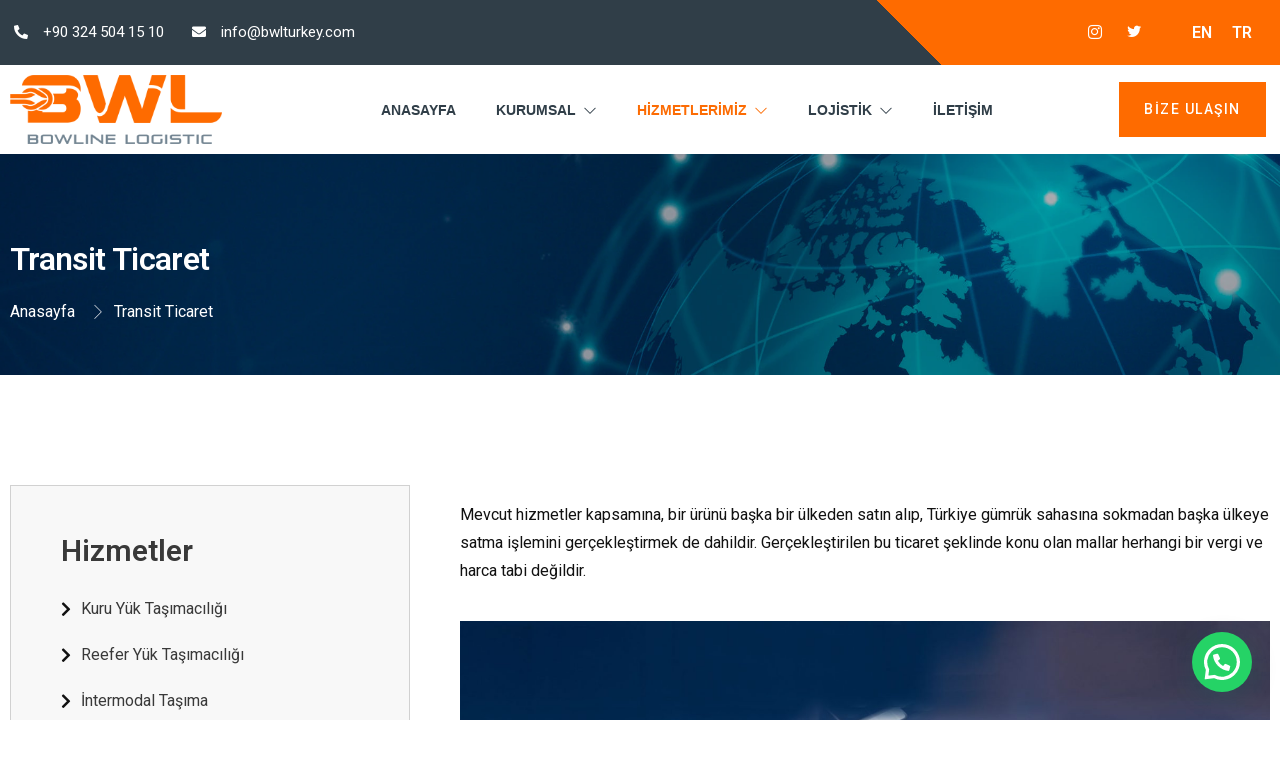

--- FILE ---
content_type: text/html; charset=UTF-8
request_url: https://bwlturkey.com/transit-ticaret/
body_size: 102245
content:
<!DOCTYPE html>
<html lang="tr-TR">
<head>
	<meta charset="UTF-8">
	<meta name="viewport" content="width=device-width, initial-scale=1.0"/>
		<title>Transit Ticaret &#8211; BWL Bowline Logistic</title><link rel="preload" data-rocket-preload as="style" href="https://fonts.googleapis.com/css?family=Rubik%3A100%2C100italic%2C200%2C200italic%2C300%2C300italic%2C400%2C400italic%2C500%2C500italic%2C600%2C600italic%2C700%2C700italic%2C800%2C800italic%2C900%2C900italic%7CRoboto%3A100%2C100italic%2C200%2C200italic%2C300%2C300italic%2C400%2C400italic%2C500%2C500italic%2C600%2C600italic%2C700%2C700italic%2C800%2C800italic%2C900%2C900italic&#038;subset=latin-ext&#038;display=swap" /><link rel="stylesheet" href="https://fonts.googleapis.com/css?family=Rubik%3A100%2C100italic%2C200%2C200italic%2C300%2C300italic%2C400%2C400italic%2C500%2C500italic%2C600%2C600italic%2C700%2C700italic%2C800%2C800italic%2C900%2C900italic%7CRoboto%3A100%2C100italic%2C200%2C200italic%2C300%2C300italic%2C400%2C400italic%2C500%2C500italic%2C600%2C600italic%2C700%2C700italic%2C800%2C800italic%2C900%2C900italic&#038;subset=latin-ext&#038;display=swap" media="print" onload="this.media='all'" /><noscript><link rel="stylesheet" href="https://fonts.googleapis.com/css?family=Rubik%3A100%2C100italic%2C200%2C200italic%2C300%2C300italic%2C400%2C400italic%2C500%2C500italic%2C600%2C600italic%2C700%2C700italic%2C800%2C800italic%2C900%2C900italic%7CRoboto%3A100%2C100italic%2C200%2C200italic%2C300%2C300italic%2C400%2C400italic%2C500%2C500italic%2C600%2C600italic%2C700%2C700italic%2C800%2C800italic%2C900%2C900italic&#038;subset=latin-ext&#038;display=swap" /></noscript>
<meta name='robots' content='max-image-preview:large' />
<link rel="alternate" hreflang="en" href="https://bwlturkey.com/en/transit-trade/" />
<link rel="alternate" hreflang="tr" href="https://bwlturkey.com/transit-ticaret/" />
<link rel="alternate" hreflang="x-default" href="https://bwlturkey.com/transit-ticaret/" />
<link href='https://fonts.gstatic.com' crossorigin rel='preconnect' />
<link rel="alternate" type="application/rss+xml" title="BWL Bowline Logistic &raquo; akışı" href="https://bwlturkey.com/feed/" />
<link rel="alternate" type="application/rss+xml" title="BWL Bowline Logistic &raquo; yorum akışı" href="https://bwlturkey.com/comments/feed/" />
<link rel="alternate" type="application/rss+xml" title="BWL Bowline Logistic &raquo; Transit Ticaret yorum akışı" href="https://bwlturkey.com/transit-ticaret/feed/" />
<link rel="alternate" title="oEmbed (JSON)" type="application/json+oembed" href="https://bwlturkey.com/wp-json/oembed/1.0/embed?url=https%3A%2F%2Fbwlturkey.com%2Ftransit-ticaret%2F" />
<link rel="alternate" title="oEmbed (XML)" type="text/xml+oembed" href="https://bwlturkey.com/wp-json/oembed/1.0/embed?url=https%3A%2F%2Fbwlturkey.com%2Ftransit-ticaret%2F&#038;format=xml" />
<style id='wp-img-auto-sizes-contain-inline-css'>
img:is([sizes=auto i],[sizes^="auto," i]){contain-intrinsic-size:3000px 1500px}
/*# sourceURL=wp-img-auto-sizes-contain-inline-css */
</style>
<link rel='stylesheet' id='elementor-frontend-css' href='https://bwlturkey.com/wp-content/plugins/elementor/assets/css/frontend-lite.min.css?ver=3.23.4' media='all' />
<link rel='stylesheet' id='elementor-post-717-css' href='https://bwlturkey.com/wp-content/uploads/elementor/css/post-717.css?ver=1738054851' media='all' />
<link rel='stylesheet' id='elementor-post-731-css' href='https://bwlturkey.com/wp-content/uploads/elementor/css/post-731.css?ver=1738054851' media='all' />
<link rel='stylesheet' id='bdt-uikit-css' href='https://bwlturkey.com/wp-content/plugins/bdthemes-element-pack/assets/css/bdt-uikit.css?ver=3.15.1' media='all' />
<link rel='stylesheet' id='ep-helper-css' href='https://bwlturkey.com/wp-content/plugins/bdthemes-element-pack/assets/css/ep-helper.css?ver=6.7.0' media='all' />
<link rel='stylesheet' id='jkit-elements-main-css' href='https://bwlturkey.com/wp-content/plugins/jeg-elementor-kit/assets/css/elements/main.css?ver=2.6.7' media='all' />
<style id='wp-emoji-styles-inline-css'>

	img.wp-smiley, img.emoji {
		display: inline !important;
		border: none !important;
		box-shadow: none !important;
		height: 1em !important;
		width: 1em !important;
		margin: 0 0.07em !important;
		vertical-align: -0.1em !important;
		background: none !important;
		padding: 0 !important;
	}
/*# sourceURL=wp-emoji-styles-inline-css */
</style>
<style id='classic-theme-styles-inline-css'>
/*! This file is auto-generated */
.wp-block-button__link{color:#fff;background-color:#32373c;border-radius:9999px;box-shadow:none;text-decoration:none;padding:calc(.667em + 2px) calc(1.333em + 2px);font-size:1.125em}.wp-block-file__button{background:#32373c;color:#fff;text-decoration:none}
/*# sourceURL=/wp-includes/css/classic-themes.min.css */
</style>
<link rel='stylesheet' id='wpml-legacy-horizontal-list-0-css' href='//bwlturkey.com/wp-content/plugins/sitepress-multilingual-cms/templates/language-switchers/legacy-list-horizontal/style.min.css?ver=1' media='all' />
<style id='wpml-legacy-horizontal-list-0-inline-css'>
.wpml-ls-statics-shortcode_actions a {color:#ffffff;}.wpml-ls-statics-shortcode_actions .wpml-ls-current-language>a {color:#ffffff;}
/*# sourceURL=wpml-legacy-horizontal-list-0-inline-css */
</style>
<link rel='stylesheet' id='cms-navigation-style-base-css' href='https://bwlturkey.com/wp-content/plugins/wpml-cms-nav/res/css/cms-navigation-base.css?ver=1.5.5' media='screen' />
<link rel='stylesheet' id='cms-navigation-style-css' href='https://bwlturkey.com/wp-content/plugins/wpml-cms-nav/res/css/cms-navigation.css?ver=1.5.5' media='screen' />
<link rel='stylesheet' id='elementor-icons-css' href='https://bwlturkey.com/wp-content/plugins/elementor/assets/lib/eicons/css/elementor-icons.min.css?ver=5.30.0' media='all' />
<link rel='stylesheet' id='swiper-css' href='https://bwlturkey.com/wp-content/plugins/elementor/assets/lib/swiper/v8/css/swiper.min.css?ver=8.4.5' media='all' />
<link rel='stylesheet' id='elementor-post-1757-css' href='https://bwlturkey.com/wp-content/uploads/elementor/css/post-1757.css?ver=1738054851' media='all' />
<link rel='stylesheet' id='elementor-pro-css' href='https://bwlturkey.com/wp-content/plugins/elementor-pro/assets/css/frontend-lite.min.css?ver=3.23.1' media='all' />
<link rel='stylesheet' id='jet-sticky-frontend-css' href='https://bwlturkey.com/wp-content/plugins/jetsticky-for-elementor/assets/css/jet-sticky-frontend.css?ver=1.0.4' media='all' />
<link rel='stylesheet' id='elementor-post-987-css' href='https://bwlturkey.com/wp-content/uploads/elementor/css/post-987.css?ver=1738055120' media='all' />
<link rel='stylesheet' id='font-awesome-5-all-css' href='https://bwlturkey.com/wp-content/plugins/elementor/assets/lib/font-awesome/css/all.min.css?ver=3.23.4' media='all' />
<link rel='stylesheet' id='font-awesome-4-shim-css' href='https://bwlturkey.com/wp-content/plugins/elementor/assets/lib/font-awesome/css/v4-shims.min.css?ver=3.23.4' media='all' />
<link rel='stylesheet' id='cute-alert-css' href='https://bwlturkey.com/wp-content/plugins/metform/public/assets/lib/cute-alert/style.css?ver=3.8.9' media='all' />
<link rel='stylesheet' id='text-editor-style-css' href='https://bwlturkey.com/wp-content/plugins/metform/public/assets/css/text-editor.css?ver=3.8.9' media='all' />
<link rel='stylesheet' id='twentynineteen-style-css' href='https://bwlturkey.com/wp-content/themes/twentynineteen/style.css?ver=2.9' media='all' />
<link rel='stylesheet' id='twentynineteen-print-style-css' href='https://bwlturkey.com/wp-content/themes/twentynineteen/print.css?ver=2.9' media='print' />
<link rel='stylesheet' id='elementor-icons-ekiticons-css' href='https://bwlturkey.com/wp-content/plugins/elementskit-lite/modules/elementskit-icon-pack/assets/css/ekiticons.css?ver=3.2.3' media='all' />
<link rel='stylesheet' id='joinchat-css' href='https://bwlturkey.com/wp-content/plugins/creame-whatsapp-me/public/css/joinchat-btn.min.css?ver=5.1.7' media='all' />
<style id='joinchat-inline-css'>
.joinchat{--red:37;--green:211;--blue:102;--bw:100}
/*# sourceURL=joinchat-inline-css */
</style>
<link rel='stylesheet' id='ekit-widget-styles-css' href='https://bwlturkey.com/wp-content/plugins/elementskit-lite/widgets/init/assets/css/widget-styles.css?ver=3.2.3' media='all' />
<link rel='stylesheet' id='ekit-responsive-css' href='https://bwlturkey.com/wp-content/plugins/elementskit-lite/widgets/init/assets/css/responsive.css?ver=3.2.3' media='all' />
<link rel='stylesheet' id='__EPYT__style-css' href='https://bwlturkey.com/wp-content/plugins/youtube-embed-plus/styles/ytprefs.min.css?ver=14.2.1.2' media='all' />
<style id='__EPYT__style-inline-css'>

                .epyt-gallery-thumb {
                        width: 33.333%;
                }
                
/*# sourceURL=__EPYT__style-inline-css */
</style>

<link rel='stylesheet' id='elementor-icons-shared-0-css' href='https://bwlturkey.com/wp-content/plugins/elementor/assets/lib/font-awesome/css/fontawesome.min.css?ver=5.15.3' media='all' />
<link rel='stylesheet' id='elementor-icons-fa-solid-css' href='https://bwlturkey.com/wp-content/plugins/elementor/assets/lib/font-awesome/css/solid.min.css?ver=5.15.3' media='all' />
<link rel='stylesheet' id='elementor-icons-jkiticon-css' href='https://bwlturkey.com/wp-content/plugins/jeg-elementor-kit/assets/fonts/jkiticon/jkiticon.css?ver=2.6.7' media='all' />
<link rel='stylesheet' id='elementor-icons-fa-brands-css' href='https://bwlturkey.com/wp-content/plugins/elementor/assets/lib/font-awesome/css/brands.min.css?ver=5.15.3' media='all' />
<link rel="preconnect" href="https://fonts.gstatic.com/" crossorigin><script src="https://bwlturkey.com/wp-includes/js/jquery/jquery.min.js?ver=3.7.1" id="jquery-core-js"></script>
<script src="https://bwlturkey.com/wp-includes/js/jquery/jquery-migrate.min.js?ver=3.4.1" id="jquery-migrate-js"></script>
<script id="wpml-cookie-js-extra">
var wpml_cookies = {"wp-wpml_current_language":{"value":"tr","expires":1,"path":"/"}};
var wpml_cookies = {"wp-wpml_current_language":{"value":"tr","expires":1,"path":"/"}};
//# sourceURL=wpml-cookie-js-extra
</script>
<script src="https://bwlturkey.com/wp-content/plugins/sitepress-multilingual-cms/res/js/cookies/language-cookie.js?ver=4.5.4" id="wpml-cookie-js"></script>
<script src="https://bwlturkey.com/wp-content/plugins/elementor/assets/lib/font-awesome/js/v4-shims.min.js?ver=3.23.4" id="font-awesome-4-shim-js"></script>
<script id="__ytprefs__-js-extra">
var _EPYT_ = {"ajaxurl":"https://bwlturkey.com/wp-admin/admin-ajax.php","security":"9f65a9bd46","gallery_scrolloffset":"20","eppathtoscripts":"https://bwlturkey.com/wp-content/plugins/youtube-embed-plus/scripts/","eppath":"https://bwlturkey.com/wp-content/plugins/youtube-embed-plus/","epresponsiveselector":"[\"iframe.__youtube_prefs_widget__\"]","epdovol":"1","version":"14.2.1.2","evselector":"iframe.__youtube_prefs__[src], iframe[src*=\"youtube.com/embed/\"], iframe[src*=\"youtube-nocookie.com/embed/\"]","ajax_compat":"","maxres_facade":"eager","ytapi_load":"light","pause_others":"","stopMobileBuffer":"1","facade_mode":"","not_live_on_channel":"","vi_active":"","vi_js_posttypes":[]};
//# sourceURL=__ytprefs__-js-extra
</script>
<script src="https://bwlturkey.com/wp-content/plugins/youtube-embed-plus/scripts/ytprefs.min.js?ver=14.2.1.2" id="__ytprefs__-js"></script>
<link rel="https://api.w.org/" href="https://bwlturkey.com/wp-json/" /><link rel="alternate" title="JSON" type="application/json" href="https://bwlturkey.com/wp-json/wp/v2/posts/987" /><link rel="EditURI" type="application/rsd+xml" title="RSD" href="https://bwlturkey.com/xmlrpc.php?rsd" />
<meta name="generator" content="WordPress 6.9" />
<link rel='shortlink' href='https://bwlturkey.com/?p=987' />
<meta name="generator" content="WPML ver:4.5.4 stt:1,53;" />
<link rel="canonical" href="https://bwlturkey.com/transit-ticaret/" />

		<!-- GA Google Analytics @ https://m0n.co/ga -->
		<script async src="https://www.googletagmanager.com/gtag/js?id=UA-249328647-1"></script>
		<script>
			window.dataLayer = window.dataLayer || [];
			function gtag(){dataLayer.push(arguments);}
			gtag('js', new Date());
			gtag('config', 'UA-249328647-1');
		</script>

	<link rel="pingback" href="https://bwlturkey.com/xmlrpc.php"><meta name="generator" content="Elementor 3.23.4; features: e_optimized_css_loading, additional_custom_breakpoints, e_lazyload; settings: css_print_method-external, google_font-enabled, font_display-auto">
			<style>
				.e-con.e-parent:nth-of-type(n+4):not(.e-lazyloaded):not(.e-no-lazyload),
				.e-con.e-parent:nth-of-type(n+4):not(.e-lazyloaded):not(.e-no-lazyload) * {
					background-image: none !important;
				}
				@media screen and (max-height: 1024px) {
					.e-con.e-parent:nth-of-type(n+3):not(.e-lazyloaded):not(.e-no-lazyload),
					.e-con.e-parent:nth-of-type(n+3):not(.e-lazyloaded):not(.e-no-lazyload) * {
						background-image: none !important;
					}
				}
				@media screen and (max-height: 640px) {
					.e-con.e-parent:nth-of-type(n+2):not(.e-lazyloaded):not(.e-no-lazyload),
					.e-con.e-parent:nth-of-type(n+2):not(.e-lazyloaded):not(.e-no-lazyload) * {
						background-image: none !important;
					}
				}
			</style>
			<link rel="icon" href="https://bwlturkey.com/wp-content/uploads/2022/09/fav-1-150x150.png" sizes="32x32" />
<link rel="icon" href="https://bwlturkey.com/wp-content/uploads/2022/09/fav-1.png" sizes="192x192" />
<link rel="apple-touch-icon" href="https://bwlturkey.com/wp-content/uploads/2022/09/fav-1.png" />
<meta name="msapplication-TileImage" content="https://bwlturkey.com/wp-content/uploads/2022/09/fav-1.png" />
		<style id="wp-custom-css">
			.jeg-elementor-kit.jkit-image-box.style-floating:hover .image-box-body .body-inner {
  height: 90px!important;
}

.team a{color:#fff;font-size: 14px;}
.dikey-menu ul li:before{
    font-family: "Font Awesome 5 Free";
    font-weight: 900;
    content: "\f054";
	    display: inline-block;
    position: absolute;
    top: 15px;
	
  }
.gizleme{display:block!important}
h1:not(.site-title):before, h2:before{display:none!important}
.home .jkit-image-box  img{height:240px!important;
object-fit:cover;}

h3 span{color:#fe6b00}
.wpml-ls-link{color:#fff!important}		</style>
		<style id='wp-block-archives-inline-css'>
.wp-block-archives{box-sizing:border-box}.wp-block-archives-dropdown label{display:block}
/*# sourceURL=https://bwlturkey.com/wp-includes/blocks/archives/style.min.css */
</style>
<style id='wp-block-categories-inline-css'>
.wp-block-categories{box-sizing:border-box}.wp-block-categories.alignleft{margin-right:2em}.wp-block-categories.alignright{margin-left:2em}.wp-block-categories.wp-block-categories-dropdown.aligncenter{text-align:center}.wp-block-categories .wp-block-categories__label{display:block;width:100%}
/*# sourceURL=https://bwlturkey.com/wp-includes/blocks/categories/style.min.css */
</style>
<style id='wp-block-heading-inline-css'>
h1:where(.wp-block-heading).has-background,h2:where(.wp-block-heading).has-background,h3:where(.wp-block-heading).has-background,h4:where(.wp-block-heading).has-background,h5:where(.wp-block-heading).has-background,h6:where(.wp-block-heading).has-background{padding:1.25em 2.375em}h1.has-text-align-left[style*=writing-mode]:where([style*=vertical-lr]),h1.has-text-align-right[style*=writing-mode]:where([style*=vertical-rl]),h2.has-text-align-left[style*=writing-mode]:where([style*=vertical-lr]),h2.has-text-align-right[style*=writing-mode]:where([style*=vertical-rl]),h3.has-text-align-left[style*=writing-mode]:where([style*=vertical-lr]),h3.has-text-align-right[style*=writing-mode]:where([style*=vertical-rl]),h4.has-text-align-left[style*=writing-mode]:where([style*=vertical-lr]),h4.has-text-align-right[style*=writing-mode]:where([style*=vertical-rl]),h5.has-text-align-left[style*=writing-mode]:where([style*=vertical-lr]),h5.has-text-align-right[style*=writing-mode]:where([style*=vertical-rl]),h6.has-text-align-left[style*=writing-mode]:where([style*=vertical-lr]),h6.has-text-align-right[style*=writing-mode]:where([style*=vertical-rl]){rotate:180deg}
/*# sourceURL=https://bwlturkey.com/wp-includes/blocks/heading/style.min.css */
</style>
<style id='wp-block-latest-comments-inline-css'>
ol.wp-block-latest-comments{box-sizing:border-box;margin-left:0}:where(.wp-block-latest-comments:not([style*=line-height] .wp-block-latest-comments__comment)){line-height:1.1}:where(.wp-block-latest-comments:not([style*=line-height] .wp-block-latest-comments__comment-excerpt p)){line-height:1.8}.has-dates :where(.wp-block-latest-comments:not([style*=line-height])),.has-excerpts :where(.wp-block-latest-comments:not([style*=line-height])){line-height:1.5}.wp-block-latest-comments .wp-block-latest-comments{padding-left:0}.wp-block-latest-comments__comment{list-style:none;margin-bottom:1em}.has-avatars .wp-block-latest-comments__comment{list-style:none;min-height:2.25em}.has-avatars .wp-block-latest-comments__comment .wp-block-latest-comments__comment-excerpt,.has-avatars .wp-block-latest-comments__comment .wp-block-latest-comments__comment-meta{margin-left:3.25em}.wp-block-latest-comments__comment-excerpt p{font-size:.875em;margin:.36em 0 1.4em}.wp-block-latest-comments__comment-date{display:block;font-size:.75em}.wp-block-latest-comments .avatar,.wp-block-latest-comments__comment-avatar{border-radius:1.5em;display:block;float:left;height:2.5em;margin-right:.75em;width:2.5em}.wp-block-latest-comments[class*=-font-size] a,.wp-block-latest-comments[style*=font-size] a{font-size:inherit}
/*# sourceURL=https://bwlturkey.com/wp-includes/blocks/latest-comments/style.min.css */
</style>
<style id='wp-block-latest-posts-inline-css'>
.wp-block-latest-posts{box-sizing:border-box}.wp-block-latest-posts.alignleft{margin-right:2em}.wp-block-latest-posts.alignright{margin-left:2em}.wp-block-latest-posts.wp-block-latest-posts__list{list-style:none}.wp-block-latest-posts.wp-block-latest-posts__list li{clear:both;overflow-wrap:break-word}.wp-block-latest-posts.is-grid{display:flex;flex-wrap:wrap}.wp-block-latest-posts.is-grid li{margin:0 1.25em 1.25em 0;width:100%}@media (min-width:600px){.wp-block-latest-posts.columns-2 li{width:calc(50% - .625em)}.wp-block-latest-posts.columns-2 li:nth-child(2n){margin-right:0}.wp-block-latest-posts.columns-3 li{width:calc(33.33333% - .83333em)}.wp-block-latest-posts.columns-3 li:nth-child(3n){margin-right:0}.wp-block-latest-posts.columns-4 li{width:calc(25% - .9375em)}.wp-block-latest-posts.columns-4 li:nth-child(4n){margin-right:0}.wp-block-latest-posts.columns-5 li{width:calc(20% - 1em)}.wp-block-latest-posts.columns-5 li:nth-child(5n){margin-right:0}.wp-block-latest-posts.columns-6 li{width:calc(16.66667% - 1.04167em)}.wp-block-latest-posts.columns-6 li:nth-child(6n){margin-right:0}}:root :where(.wp-block-latest-posts.is-grid){padding:0}:root :where(.wp-block-latest-posts.wp-block-latest-posts__list){padding-left:0}.wp-block-latest-posts__post-author,.wp-block-latest-posts__post-date{display:block;font-size:.8125em}.wp-block-latest-posts__post-excerpt,.wp-block-latest-posts__post-full-content{margin-bottom:1em;margin-top:.5em}.wp-block-latest-posts__featured-image a{display:inline-block}.wp-block-latest-posts__featured-image img{height:auto;max-width:100%;width:auto}.wp-block-latest-posts__featured-image.alignleft{float:left;margin-right:1em}.wp-block-latest-posts__featured-image.alignright{float:right;margin-left:1em}.wp-block-latest-posts__featured-image.aligncenter{margin-bottom:1em;text-align:center}
/*# sourceURL=https://bwlturkey.com/wp-includes/blocks/latest-posts/style.min.css */
</style>
<style id='wp-block-search-inline-css'>
.wp-block-search__button{margin-left:10px;word-break:normal}.wp-block-search__button.has-icon{line-height:0}.wp-block-search__button svg{height:1.25em;min-height:24px;min-width:24px;width:1.25em;fill:currentColor;vertical-align:text-bottom}:where(.wp-block-search__button){border:1px solid #ccc;padding:6px 10px}.wp-block-search__inside-wrapper{display:flex;flex:auto;flex-wrap:nowrap;max-width:100%}.wp-block-search__label{width:100%}.wp-block-search.wp-block-search__button-only .wp-block-search__button{box-sizing:border-box;display:flex;flex-shrink:0;justify-content:center;margin-left:0;max-width:100%}.wp-block-search.wp-block-search__button-only .wp-block-search__inside-wrapper{min-width:0!important;transition-property:width}.wp-block-search.wp-block-search__button-only .wp-block-search__input{flex-basis:100%;transition-duration:.3s}.wp-block-search.wp-block-search__button-only.wp-block-search__searchfield-hidden,.wp-block-search.wp-block-search__button-only.wp-block-search__searchfield-hidden .wp-block-search__inside-wrapper{overflow:hidden}.wp-block-search.wp-block-search__button-only.wp-block-search__searchfield-hidden .wp-block-search__input{border-left-width:0!important;border-right-width:0!important;flex-basis:0;flex-grow:0;margin:0;min-width:0!important;padding-left:0!important;padding-right:0!important;width:0!important}:where(.wp-block-search__input){appearance:none;border:1px solid #949494;flex-grow:1;font-family:inherit;font-size:inherit;font-style:inherit;font-weight:inherit;letter-spacing:inherit;line-height:inherit;margin-left:0;margin-right:0;min-width:3rem;padding:8px;text-decoration:unset!important;text-transform:inherit}:where(.wp-block-search__button-inside .wp-block-search__inside-wrapper){background-color:#fff;border:1px solid #949494;box-sizing:border-box;padding:4px}:where(.wp-block-search__button-inside .wp-block-search__inside-wrapper) .wp-block-search__input{border:none;border-radius:0;padding:0 4px}:where(.wp-block-search__button-inside .wp-block-search__inside-wrapper) .wp-block-search__input:focus{outline:none}:where(.wp-block-search__button-inside .wp-block-search__inside-wrapper) :where(.wp-block-search__button){padding:4px 8px}.wp-block-search.aligncenter .wp-block-search__inside-wrapper{margin:auto}.wp-block[data-align=right] .wp-block-search.wp-block-search__button-only .wp-block-search__inside-wrapper{float:right}
/*# sourceURL=https://bwlturkey.com/wp-includes/blocks/search/style.min.css */
</style>
<style id='wp-block-search-theme-inline-css'>
.wp-block-search .wp-block-search__label{font-weight:700}.wp-block-search__button{border:1px solid #ccc;padding:.375em .625em}
/*# sourceURL=https://bwlturkey.com/wp-includes/blocks/search/theme.min.css */
</style>
<style id='wp-block-group-inline-css'>
.wp-block-group{box-sizing:border-box}:where(.wp-block-group.wp-block-group-is-layout-constrained){position:relative}
/*# sourceURL=https://bwlturkey.com/wp-includes/blocks/group/style.min.css */
</style>
<style id='wp-block-group-theme-inline-css'>
:where(.wp-block-group.has-background){padding:1.25em 2.375em}
/*# sourceURL=https://bwlturkey.com/wp-includes/blocks/group/theme.min.css */
</style>
</head>
<body class="wp-singular post-template post-template-elementor_header_footer single single-post postid-987 single-format-standard wp-embed-responsive wp-theme-twentynineteen jkit-color-scheme singular image-filters-enabled elementor-default elementor-template-full-width elementor-kit-1757 elementor-page elementor-page-987">
<div data-rocket-location-hash="0fb1fb1ed3221bfca8315146d6d8ce60" class="ekit-template-content-markup ekit-template-content-header ekit-template-content-theme-support">
		<div data-rocket-location-hash="0b8a909a9fdbd5f23e5e433446c65147" data-elementor-type="wp-post" data-elementor-id="717" class="elementor elementor-717" data-elementor-post-type="elementskit_template">
						<section class="elementor-section elementor-top-section elementor-element elementor-element-57bde062 elementor-section-content-middle gizleme elementor-section-boxed elementor-section-height-default elementor-section-height-default" data-id="57bde062" data-element_type="section" data-settings="{&quot;background_background&quot;:&quot;gradient&quot;}">
						<div class="elementor-container elementor-column-gap-default">
					<div class="elementor-column elementor-col-50 elementor-top-column elementor-element elementor-element-25685df3" data-id="25685df3" data-element_type="column">
			<div class="elementor-widget-wrap elementor-element-populated">
						<div class="elementor-element elementor-element-23f0cf37 elementor-icon-list--layout-inline elementor-list-item-link-full_width elementor-widget elementor-widget-icon-list" data-id="23f0cf37" data-element_type="widget" data-widget_type="icon-list.default">
				<div class="elementor-widget-container">
			<link rel="stylesheet" href="https://bwlturkey.com/wp-content/plugins/elementor/assets/css/widget-icon-list.min.css">		<ul class="elementor-icon-list-items elementor-inline-items">
							<li class="elementor-icon-list-item elementor-inline-item">
											<a href="tel:+903245041510%20">

												<span class="elementor-icon-list-icon">
							<i aria-hidden="true" class="fas fa-phone-alt"></i>						</span>
										<span class="elementor-icon-list-text">+90 324 504 15 10 </span>
											</a>
									</li>
								<li class="elementor-icon-list-item elementor-inline-item">
											<a href="mailto:info@bwlturkey.com">

												<span class="elementor-icon-list-icon">
							<i aria-hidden="true" class="fas fa-envelope"></i>						</span>
										<span class="elementor-icon-list-text">info@bwlturkey.com</span>
											</a>
									</li>
						</ul>
				</div>
				</div>
					</div>
		</div>
				<div class="elementor-column elementor-col-50 elementor-top-column elementor-element elementor-element-84c23eb" data-id="84c23eb" data-element_type="column">
			<div class="elementor-widget-wrap elementor-element-populated">
						<div class="elementor-element elementor-element-105f45a8 elementor-hidden-phone gizleme elementor-widget__width-auto elementor-widget elementor-widget-elementskit-social-media" data-id="105f45a8" data-element_type="widget" data-widget_type="elementskit-social-media.default">
				<div class="elementor-widget-container">
			<div class="ekit-wid-con" >			 <ul class="ekit_social_media">
														<li class="elementor-repeater-item-e634fb2">
					    <a
						href="https://www.facebook.com/bwlturkey" target="_blank" aria-label="Facebook" class="light" >
														
							<i aria-hidden="true" class="jki jki-facebook-light"></i>									
                                                                                                            </a>
                    </li>
                    														<li class="elementor-repeater-item-6a4d4e9">
					    <a
						href="https://instagram.com/bwlturkey" target="_blank" aria-label="Instagram" class="1" >
														
							<i aria-hidden="true" class="icon icon-instagram-1"></i>									
                                                                                                            </a>
                    </li>
                    														<li class="elementor-repeater-item-d74c124">
					    <a
						href="https://twitter.com/bwlturkey" target="_blank" aria-label="Twitter" class="twitter" >
														
							<i aria-hidden="true" class="fab fa-twitter"></i>									
                                                                                                            </a>
                    </li>
                    							</ul>
		</div>		</div>
				</div>
				<div class="elementor-element elementor-element-789b506 elementor-widget__width-auto elementor-widget elementor-widget-text-editor" data-id="789b506" data-element_type="widget" data-widget_type="text-editor.default">
				<div class="elementor-widget-container">
			<style>/*! elementor - v3.23.0 - 05-08-2024 */
.elementor-widget-text-editor.elementor-drop-cap-view-stacked .elementor-drop-cap{background-color:#69727d;color:#fff}.elementor-widget-text-editor.elementor-drop-cap-view-framed .elementor-drop-cap{color:#69727d;border:3px solid;background-color:transparent}.elementor-widget-text-editor:not(.elementor-drop-cap-view-default) .elementor-drop-cap{margin-top:8px}.elementor-widget-text-editor:not(.elementor-drop-cap-view-default) .elementor-drop-cap-letter{width:1em;height:1em}.elementor-widget-text-editor .elementor-drop-cap{float:left;text-align:center;line-height:1;font-size:50px}.elementor-widget-text-editor .elementor-drop-cap-letter{display:inline-block}</style>				
<div class="wpml-ls-statics-shortcode_actions wpml-ls wpml-ls-legacy-list-horizontal">
	<ul><li class="wpml-ls-slot-shortcode_actions wpml-ls-item wpml-ls-item-en wpml-ls-first-item wpml-ls-item-legacy-list-horizontal">
				<a href="https://bwlturkey.com/en/transit-trade/" class="wpml-ls-link">
                    <span class="wpml-ls-native" lang="en">EN</span></a>
			</li><li class="wpml-ls-slot-shortcode_actions wpml-ls-item wpml-ls-item-tr wpml-ls-current-language wpml-ls-last-item wpml-ls-item-legacy-list-horizontal">
				<a href="https://bwlturkey.com/transit-ticaret/" class="wpml-ls-link">
                    <span class="wpml-ls-native">TR</span></a>
			</li></ul>
</div>
						</div>
				</div>
					</div>
		</div>
					</div>
		</section>
				<section class="elementor-section elementor-top-section elementor-element elementor-element-6df69fc4 elementor-section-content-middle elementor-section-boxed elementor-section-height-default elementor-section-height-default" data-id="6df69fc4" data-element_type="section" data-settings="{&quot;sticky&quot;:&quot;top&quot;,&quot;background_background&quot;:&quot;classic&quot;,&quot;jet_sticky_section_sticky&quot;:&quot;yes&quot;,&quot;jet_sticky_section_sticky_visibility&quot;:[&quot;desktop&quot;,&quot;tablet&quot;,&quot;mobile&quot;],&quot;sticky_on&quot;:[&quot;desktop&quot;,&quot;tablet&quot;,&quot;mobile&quot;],&quot;sticky_offset&quot;:0,&quot;sticky_effects_offset&quot;:0}">
						<div class="elementor-container elementor-column-gap-default">
					<div class="elementor-column elementor-col-33 elementor-top-column elementor-element elementor-element-31ac0732" data-id="31ac0732" data-element_type="column">
			<div class="elementor-widget-wrap elementor-element-populated">
						<div class="elementor-element elementor-element-68aba91b elementor-widget__width-initial elementor-widget-mobile__width-initial elementor-widget elementor-widget-image" data-id="68aba91b" data-element_type="widget" data-widget_type="image.default">
				<div class="elementor-widget-container">
			<style>/*! elementor - v3.23.0 - 05-08-2024 */
.elementor-widget-image{text-align:center}.elementor-widget-image a{display:inline-block}.elementor-widget-image a img[src$=".svg"]{width:48px}.elementor-widget-image img{vertical-align:middle;display:inline-block}</style>											<a href="https://bwlturkey.com">
							<img fetchpriority="high" width="600" height="196" src="https://bwlturkey.com/wp-content/uploads/2022/08/bwl-logo_son.png" class="attachment-full size-full wp-image-2027" alt="" decoding="async" srcset="https://bwlturkey.com/wp-content/uploads/2022/08/bwl-logo_son.png 600w, https://bwlturkey.com/wp-content/uploads/2022/08/bwl-logo_son-300x98.png 300w" sizes="(max-width: 600px) 100vw, 600px" />								</a>
													</div>
				</div>
					</div>
		</div>
				<div class="elementor-column elementor-col-33 elementor-top-column elementor-element elementor-element-49b9294a" data-id="49b9294a" data-element_type="column">
			<div class="elementor-widget-wrap elementor-element-populated">
						<div class="elementor-element elementor-element-13ca6bde elementor-widget__width-auto elementor-widget elementor-widget-jkit_nav_menu" data-id="13ca6bde" data-element_type="widget" data-settings="{&quot;st_submenu_item_text_hover_bg_background_background&quot;:&quot;classic&quot;}" data-widget_type="jkit_nav_menu.default">
				<div class="elementor-widget-container">
			<div  class="jeg-elementor-kit jkit-nav-menu break-point-tablet submenu-click-title jeg_module_987__696a6ef381fa9"  data-item-indicator="&lt;i aria-hidden=&quot;true&quot; class=&quot;jki jki-angle-down-solid&quot;&gt;&lt;/i&gt;"><button aria-label="open-menu" class="jkit-hamburger-menu"><i aria-hidden="true" class="jki jki-menu1-light"></i></button>
        <div class="jkit-menu-wrapper"><div class="jkit-menu-container"><ul id="menu-anamenu" class="jkit-menu jkit-menu-direction-flex jkit-submenu-position-top"><li id="menu-item-743" class="menu-item menu-item-type-post_type menu-item-object-page menu-item-home menu-item-743"><a href="https://bwlturkey.com/">Anasayfa</a></li>
<li id="menu-item-1371" class="menu-item menu-item-type-custom menu-item-object-custom menu-item-has-children menu-item-1371"><a href="#" aria-haspopup="true" aria-expanded="false">Kurumsal</a>
<ul class="sub-menu">
	<li id="menu-item-744" class="menu-item menu-item-type-post_type menu-item-object-page menu-item-744"><a href="https://bwlturkey.com/hakkimizda/">Hakkımızda</a></li>
	<li id="menu-item-1372" class="menu-item menu-item-type-post_type menu-item-object-page menu-item-1372"><a href="https://bwlturkey.com/ekibimiz/">Ekibimiz</a></li>
</ul>
</li>
<li id="menu-item-745" class="menu-item menu-item-type-post_type menu-item-object-page current-menu-ancestor current-menu-parent current_page_parent current_page_ancestor menu-item-has-children menu-item-745"><a href="https://bwlturkey.com/hizmetlerimiz/" aria-haspopup="true" aria-expanded="false">Hizmetlerimiz</a>
<ul class="sub-menu">
	<li id="menu-item-1101" class="menu-item menu-item-type-post_type menu-item-object-post menu-item-1101"><a href="https://bwlturkey.com/kuru-yuk-tasimaciligi/">Kuru Yük Taşımacılığı</a></li>
	<li id="menu-item-1102" class="menu-item menu-item-type-post_type menu-item-object-post menu-item-1102"><a href="https://bwlturkey.com/reefer-yuk-tasimaciligi/">Reefer Yük Taşımacılığı</a></li>
	<li id="menu-item-1103" class="menu-item menu-item-type-post_type menu-item-object-post menu-item-1103"><a href="https://bwlturkey.com/intermodal-tasima/">İntermodal Taşıma</a></li>
	<li id="menu-item-1104" class="menu-item menu-item-type-post_type menu-item-object-post menu-item-1104"><a href="https://bwlturkey.com/depolama-cozumleri/">Depolama Çözümleri</a></li>
	<li id="menu-item-1105" class="menu-item menu-item-type-post_type menu-item-object-post menu-item-1105"><a href="https://bwlturkey.com/gumruk-islemleri/">Gümrük İşlemleri</a></li>
	<li id="menu-item-1106" class="menu-item menu-item-type-post_type menu-item-object-post current-menu-item menu-item-1106"><a href="https://bwlturkey.com/transit-ticaret/" aria-current="page">Transit Ticaret</a></li>
</ul>
</li>
<li id="menu-item-1097" class="menu-item menu-item-type-custom menu-item-object-custom menu-item-has-children menu-item-1097"><a href="#" aria-haspopup="true" aria-expanded="false">Lojistik</a>
<ul class="sub-menu">
	<li id="menu-item-1100" class="menu-item menu-item-type-post_type menu-item-object-page menu-item-1100"><a href="https://bwlturkey.com/denizyolu-tasimaciligi/">Denizyolu Taşımacılığı</a></li>
	<li id="menu-item-1099" class="menu-item menu-item-type-post_type menu-item-object-page menu-item-1099"><a href="https://bwlturkey.com/karayolu-tasimaciligi/">Karayolu Taşımacılığı</a></li>
	<li id="menu-item-1098" class="menu-item menu-item-type-post_type menu-item-object-page menu-item-1098"><a href="https://bwlturkey.com/havayolu-tasimaciligi/">Havayolu Taşımacılığı</a></li>
	<li id="menu-item-1420" class="menu-item menu-item-type-post_type menu-item-object-page menu-item-1420"><a href="https://bwlturkey.com/proje-tasimaciligi/">Proje Taşımacılığı</a></li>
</ul>
</li>
<li id="menu-item-746" class="menu-item menu-item-type-post_type menu-item-object-page menu-item-746"><a href="https://bwlturkey.com/iletisim/">İletişim</a></li>
</ul></div>
            <div class="jkit-nav-identity-panel">
                <div class="jkit-nav-site-title"><a href="https://bwlturkey.com" class="jkit-nav-logo"><img width="600" height="196" src="https://bwlturkey.com/wp-content/uploads/2022/08/bwl-logo_son.png" class="attachment-full size-full" alt="" url="https://bwlturkey.com/wp-content/uploads/2022/08/bwl-logo_son.png" source="library" decoding="async" srcset="https://bwlturkey.com/wp-content/uploads/2022/08/bwl-logo_son.png 600w, https://bwlturkey.com/wp-content/uploads/2022/08/bwl-logo_son-300x98.png 300w" sizes="(max-width: 600px) 100vw, 600px" /></a></div>
                <button aria-label="close-menu" class="jkit-close-menu"><i aria-hidden="true" class="jki jki-times-solid"></i></button>
            </div>
        </div>
        <div class="jkit-overlay"></div></div>		</div>
				</div>
					</div>
		</div>
				<div class="elementor-column elementor-col-33 elementor-top-column elementor-element elementor-element-5c20e9a9 elementor-hidden-phone" data-id="5c20e9a9" data-element_type="column">
			<div class="elementor-widget-wrap elementor-element-populated">
						<div class="elementor-element elementor-element-e555514 elementor-align-right elementor-widget elementor-widget-bdt-modal" data-id="e555514" data-element_type="widget" data-widget_type="bdt-modal.default">
				<div class="elementor-widget-container">
					<div class="bdt-modal-wrapper">

					<a class="bdt-modal-button elementor-button elementor-size-md" data-bdt-toggle="target: #bdt-modal-e555514" href="javascript:void(0)">
			<!-- <span > -->
						<span class="elementor-button-text">Bize Ulaşın</span>
			<!-- </span> -->
		</a>

			<div id="bdt-modal-e555514" class="bdt-modal-e555514 bdt-modal" data-bdt-modal="" data-settings="{&quot;id&quot;:&quot;bdt-modal-e555514&quot;,&quot;widgetId&quot;:&quot;bdt-modal-e555514&quot;,&quot;layout&quot;:&quot;default&quot;,&quot;splashDelay&quot;:false,&quot;splashInactivity&quot;:false,&quot;displayTimes&quot;:false,&quot;displayTimesExpire&quot;:12,&quot;cacheOnAdmin&quot;:false,&quot;scrollDirection&quot;:false,&quot;scrollOffset&quot;:false,&quot;scrollSelector&quot;:false,&quot;modal_id&quot;:&quot;#bdt-modal-e555514&quot;,&quot;custom_section&quot;:false,&quot;closeBtnDelayShow&quot;:false,&quot;delayTime&quot;:false,&quot;pageID&quot;:987}">
				<div class="bdt-modal-dialog">

											<button class="bdt-modal-close-default elementor-animation-" id="bdt-modal-close-button" type="button" data-bdt-close></button>
					
					
					<div class="bdt-modal-body bdt-text-">
								<div data-elementor-type="page" data-elementor-id="1059" class="elementor elementor-1059" data-elementor-post-type="elementor_library">
						<section class="elementor-section elementor-top-section elementor-element elementor-element-4a8868b elementor-section-boxed elementor-section-height-default elementor-section-height-default" data-id="4a8868b" data-element_type="section" data-settings="{&quot;background_background&quot;:&quot;classic&quot;}">
						<div class="elementor-container elementor-column-gap-default">
					<div class="elementor-column elementor-col-100 elementor-top-column elementor-element elementor-element-3d9c80e" data-id="3d9c80e" data-element_type="column">
			<div class="elementor-widget-wrap elementor-element-populated">
						<div class="elementor-element elementor-element-4973c3f elementor-widget elementor-widget-heading" data-id="4973c3f" data-element_type="widget" data-widget_type="heading.default">
				<div class="elementor-widget-container">
			<style>/*! elementor - v3.23.0 - 05-08-2024 */
.elementor-heading-title{padding:0;margin:0;line-height:1}.elementor-widget-heading .elementor-heading-title[class*=elementor-size-]>a{color:inherit;font-size:inherit;line-height:inherit}.elementor-widget-heading .elementor-heading-title.elementor-size-small{font-size:15px}.elementor-widget-heading .elementor-heading-title.elementor-size-medium{font-size:19px}.elementor-widget-heading .elementor-heading-title.elementor-size-large{font-size:29px}.elementor-widget-heading .elementor-heading-title.elementor-size-xl{font-size:39px}.elementor-widget-heading .elementor-heading-title.elementor-size-xxl{font-size:59px}</style><h3 class="elementor-heading-title elementor-size-default">Talep Formu</h3>		</div>
				</div>
					</div>
		</div>
					</div>
		</section>
				<section class="elementor-section elementor-top-section elementor-element elementor-element-081d74d elementor-section-boxed elementor-section-height-default elementor-section-height-default" data-id="081d74d" data-element_type="section">
						<div class="elementor-container elementor-column-gap-default">
					<div class="elementor-column elementor-col-100 elementor-top-column elementor-element elementor-element-c631495" data-id="c631495" data-element_type="column">
			<div class="elementor-widget-wrap elementor-element-populated">
						<div class="elementor-element elementor-element-6922d77 elementor-button-align-stretch elementor-widget elementor-widget-form" data-id="6922d77" data-element_type="widget" data-settings="{&quot;step_next_label&quot;:&quot;Next&quot;,&quot;step_previous_label&quot;:&quot;Previous&quot;,&quot;button_width&quot;:&quot;100&quot;,&quot;step_type&quot;:&quot;number_text&quot;,&quot;step_icon_shape&quot;:&quot;circle&quot;}" data-widget_type="form.default">
				<div class="elementor-widget-container">
			<style>/*! elementor-pro - v3.23.0 - 23-07-2024 */
.elementor-button.elementor-hidden,.elementor-hidden{display:none}.e-form__step{width:100%}.e-form__step:not(.elementor-hidden){display:flex;flex-wrap:wrap}.e-form__buttons{flex-wrap:wrap}.e-form__buttons,.e-form__buttons__wrapper{display:flex}.e-form__indicators{display:flex;justify-content:space-between;align-items:center;flex-wrap:nowrap;font-size:13px;margin-bottom:var(--e-form-steps-indicators-spacing)}.e-form__indicators__indicator{display:flex;flex-direction:column;align-items:center;justify-content:center;flex-basis:0;padding:0 var(--e-form-steps-divider-gap)}.e-form__indicators__indicator__progress{width:100%;position:relative;background-color:var(--e-form-steps-indicator-progress-background-color);border-radius:var(--e-form-steps-indicator-progress-border-radius);overflow:hidden}.e-form__indicators__indicator__progress__meter{width:var(--e-form-steps-indicator-progress-meter-width,0);height:var(--e-form-steps-indicator-progress-height);line-height:var(--e-form-steps-indicator-progress-height);padding-right:15px;border-radius:var(--e-form-steps-indicator-progress-border-radius);background-color:var(--e-form-steps-indicator-progress-color);color:var(--e-form-steps-indicator-progress-meter-color);text-align:right;transition:width .1s linear}.e-form__indicators__indicator:first-child{padding-left:0}.e-form__indicators__indicator:last-child{padding-right:0}.e-form__indicators__indicator--state-inactive{color:var(--e-form-steps-indicator-inactive-primary-color,#c2cbd2)}.e-form__indicators__indicator--state-inactive [class*=indicator--shape-]:not(.e-form__indicators__indicator--shape-none){background-color:var(--e-form-steps-indicator-inactive-secondary-color,#fff)}.e-form__indicators__indicator--state-inactive object,.e-form__indicators__indicator--state-inactive svg{fill:var(--e-form-steps-indicator-inactive-primary-color,#c2cbd2)}.e-form__indicators__indicator--state-active{color:var(--e-form-steps-indicator-active-primary-color,#39b54a);border-color:var(--e-form-steps-indicator-active-secondary-color,#fff)}.e-form__indicators__indicator--state-active [class*=indicator--shape-]:not(.e-form__indicators__indicator--shape-none){background-color:var(--e-form-steps-indicator-active-secondary-color,#fff)}.e-form__indicators__indicator--state-active object,.e-form__indicators__indicator--state-active svg{fill:var(--e-form-steps-indicator-active-primary-color,#39b54a)}.e-form__indicators__indicator--state-completed{color:var(--e-form-steps-indicator-completed-secondary-color,#fff)}.e-form__indicators__indicator--state-completed [class*=indicator--shape-]:not(.e-form__indicators__indicator--shape-none){background-color:var(--e-form-steps-indicator-completed-primary-color,#39b54a)}.e-form__indicators__indicator--state-completed .e-form__indicators__indicator__label{color:var(--e-form-steps-indicator-completed-primary-color,#39b54a)}.e-form__indicators__indicator--state-completed .e-form__indicators__indicator--shape-none{color:var(--e-form-steps-indicator-completed-primary-color,#39b54a);background-color:initial}.e-form__indicators__indicator--state-completed object,.e-form__indicators__indicator--state-completed svg{fill:var(--e-form-steps-indicator-completed-secondary-color,#fff)}.e-form__indicators__indicator__icon{width:var(--e-form-steps-indicator-padding,30px);height:var(--e-form-steps-indicator-padding,30px);font-size:var(--e-form-steps-indicator-icon-size);border-width:1px;border-style:solid;display:flex;justify-content:center;align-items:center;overflow:hidden;margin-bottom:10px}.e-form__indicators__indicator__icon img,.e-form__indicators__indicator__icon object,.e-form__indicators__indicator__icon svg{width:var(--e-form-steps-indicator-icon-size);height:auto}.e-form__indicators__indicator__icon .e-font-icon-svg{height:1em}.e-form__indicators__indicator__number{width:var(--e-form-steps-indicator-padding,30px);height:var(--e-form-steps-indicator-padding,30px);border-width:1px;border-style:solid;display:flex;justify-content:center;align-items:center;margin-bottom:10px}.e-form__indicators__indicator--shape-circle{border-radius:50%}.e-form__indicators__indicator--shape-square{border-radius:0}.e-form__indicators__indicator--shape-rounded{border-radius:5px}.e-form__indicators__indicator--shape-none{border:0}.e-form__indicators__indicator__label{text-align:center}.e-form__indicators__indicator__separator{width:100%;height:var(--e-form-steps-divider-width);background-color:#babfc5}.e-form__indicators--type-icon,.e-form__indicators--type-icon_text,.e-form__indicators--type-number,.e-form__indicators--type-number_text{align-items:flex-start}.e-form__indicators--type-icon .e-form__indicators__indicator__separator,.e-form__indicators--type-icon_text .e-form__indicators__indicator__separator,.e-form__indicators--type-number .e-form__indicators__indicator__separator,.e-form__indicators--type-number_text .e-form__indicators__indicator__separator{margin-top:calc(var(--e-form-steps-indicator-padding, 30px) / 2 - var(--e-form-steps-divider-width, 1px) / 2)}.elementor-field-type-hidden{display:none}.elementor-field-type-html{display:inline-block}.elementor-field-type-tel input{direction:inherit}.elementor-login .elementor-lost-password,.elementor-login .elementor-remember-me{font-size:.85em}.elementor-field-type-recaptcha_v3 .elementor-field-label{display:none}.elementor-field-type-recaptcha_v3 .grecaptcha-badge{z-index:1}.elementor-button .elementor-form-spinner{order:3}.elementor-form .elementor-button .elementor-button-content-wrapper{align-items:center}.elementor-form .elementor-button .elementor-button-text{white-space:normal}.elementor-form .elementor-button svg{height:auto}.elementor-form .elementor-button .e-font-icon-svg{height:1em}.elementor-form .elementor-button .elementor-button-content-wrapper{gap:5px}.elementor-form .elementor-button .elementor-button-icon,.elementor-form .elementor-button .elementor-button-text{flex-grow:unset;order:unset}.elementor-select-wrapper .select-caret-down-wrapper{position:absolute;top:50%;transform:translateY(-50%);inset-inline-end:10px;pointer-events:none;font-size:11px}.elementor-select-wrapper .select-caret-down-wrapper svg{display:unset;width:1em;aspect-ratio:unset;fill:currentColor}.elementor-select-wrapper .select-caret-down-wrapper i{font-size:19px;line-height:2}.elementor-select-wrapper.remove-before:before{content:""!important}.elementor-message-svg:before{content:"";width:1em;height:1em;background-image:url("[data-uri]");background-position:50%;background-repeat:no-repeat}</style>		<form class="elementor-form" method="post" name="New Form">
			<input type="hidden" name="post_id" value="1059"/>
			<input type="hidden" name="form_id" value="6922d77"/>
			<input type="hidden" name="referer_title" value="Transit Ticaret" />

							<input type="hidden" name="queried_id" value="987"/>
			
			<div class="elementor-form-fields-wrapper elementor-labels-">
								<div class="elementor-field-type-text elementor-field-group elementor-column elementor-field-group-name elementor-col-50">
												<label for="form-field-name" class="elementor-field-label elementor-screen-only">
								Name							</label>
														<input size="1" type="text" name="form_fields[name]" id="form-field-name" class="elementor-field elementor-size-sm  elementor-field-textual" placeholder="Adınız">
											</div>
								<div class="elementor-field-type-text elementor-field-group elementor-column elementor-field-group-field_ebefbe6 elementor-col-50">
												<label for="form-field-field_ebefbe6" class="elementor-field-label elementor-screen-only">
								Name							</label>
														<input size="1" type="text" name="form_fields[field_ebefbe6]" id="form-field-field_ebefbe6" class="elementor-field elementor-size-sm  elementor-field-textual" placeholder="Soyadınız">
											</div>
								<div class="elementor-field-type-email elementor-field-group elementor-column elementor-field-group-email elementor-col-50 elementor-field-required">
												<label for="form-field-email" class="elementor-field-label elementor-screen-only">
								Email							</label>
														<input size="1" type="email" name="form_fields[email]" id="form-field-email" class="elementor-field elementor-size-sm  elementor-field-textual" placeholder="E-posta" required="required" aria-required="true">
											</div>
								<div class="elementor-field-type-tel elementor-field-group elementor-column elementor-field-group-field_60c56a0 elementor-col-50 elementor-field-required">
												<label for="form-field-field_60c56a0" class="elementor-field-label elementor-screen-only">
								Email							</label>
								<input size="1" type="tel" name="form_fields[field_60c56a0]" id="form-field-field_60c56a0" class="elementor-field elementor-size-sm  elementor-field-textual" placeholder="Telefon" required="required" aria-required="true" pattern="[0-9()#&amp;+*-=.]+" title="Only numbers and phone characters (#, -, *, etc) are accepted.">

						</div>
								<div class="elementor-field-type-text elementor-field-group elementor-column elementor-field-group-field_792363e elementor-col-50">
												<label for="form-field-field_792363e" class="elementor-field-label elementor-screen-only">
								Konu							</label>
														<input size="1" type="text" name="form_fields[field_792363e]" id="form-field-field_792363e" class="elementor-field elementor-size-sm  elementor-field-textual" placeholder="Konu">
											</div>
								<div class="elementor-field-type-select elementor-field-group elementor-column elementor-field-group-field_54382e9 elementor-col-50">
												<label for="form-field-field_54382e9" class="elementor-field-label elementor-screen-only">
								Lojistik							</label>
								<div class="elementor-field elementor-select-wrapper remove-before ">
			<div class="select-caret-down-wrapper">
				<i aria-hidden="true" class="eicon-caret-down"></i>			</div>
			<select name="form_fields[field_54382e9]" id="form-field-field_54382e9" class="elementor-field-textual elementor-size-sm">
									<option value="-Lojistik-">-Lojistik-</option>
									<option value="Denizyolu">Denizyolu</option>
									<option value="Karayolu">Karayolu</option>
									<option value="Havayolu">Havayolu</option>
							</select>
		</div>
						</div>
								<div class="elementor-field-type-textarea elementor-field-group elementor-column elementor-field-group-message elementor-col-100">
												<label for="form-field-message" class="elementor-field-label elementor-screen-only">
								Message							</label>
						<textarea class="elementor-field-textual elementor-field  elementor-size-sm" name="form_fields[message]" id="form-field-message" rows="4" placeholder="Mesajınız"></textarea>				</div>
								<div class="elementor-field-group elementor-column elementor-field-type-submit elementor-col-100 e-form__buttons">
					<button class="elementor-button elementor-size-sm" type="submit">
						<span class="elementor-button-content-wrapper">
																						<span class="elementor-button-text">Gönder</span>
													</span>
					</button>
				</div>
			</div>
		</form>
				</div>
				</div>
					</div>
		</div>
					</div>
		</section>
				</div>
							</div>

									</div>
			</div>
		</div>

			</div>
				</div>
					</div>
		</div>
					</div>
		</section>
				</div>
		</div>
<div data-rocket-location-hash="7fb7a6d3d25e7151bb9b7fdd6e60fb24" id="page" class="site"><div data-rocket-location-hash="7e4268f4251f6bc16de4da8159526210" id="content" class="site-content">		<div data-rocket-location-hash="23c4a0fb19f497d2f6d6451d7ea60658" data-elementor-type="wp-post" data-elementor-id="987" class="elementor elementor-987" data-elementor-post-type="post">
						<section class="elementor-section elementor-top-section elementor-element elementor-element-2c88f4d elementor-section-boxed elementor-section-height-default elementor-section-height-default" data-id="2c88f4d" data-element_type="section" data-settings="{&quot;background_background&quot;:&quot;classic&quot;}">
							<div class="elementor-background-overlay"></div>
							<div class="elementor-container elementor-column-gap-default">
					<div class="elementor-column elementor-col-100 elementor-top-column elementor-element elementor-element-df0d68b" data-id="df0d68b" data-element_type="column">
			<div class="elementor-widget-wrap elementor-element-populated">
						<div class="elementor-element elementor-element-09ff87f elementor-widget elementor-widget-heading" data-id="09ff87f" data-element_type="widget" data-widget_type="heading.default">
				<div class="elementor-widget-container">
			<h2 class="elementor-heading-title elementor-size-default">Transit Ticaret</h2>		</div>
				</div>
				<div class="elementor-element elementor-element-a06758e elementor-icon-list--layout-inline elementor-list-item-link-full_width elementor-widget elementor-widget-icon-list" data-id="a06758e" data-element_type="widget" data-widget_type="icon-list.default">
				<div class="elementor-widget-container">
					<ul class="elementor-icon-list-items elementor-inline-items">
							<li class="elementor-icon-list-item elementor-inline-item">
											<a href="https://bwlturkey.com">

											<span class="elementor-icon-list-text">Anasayfa</span>
											</a>
									</li>
								<li class="elementor-icon-list-item elementor-inline-item">
											<span class="elementor-icon-list-icon">
							<i aria-hidden="true" class="jki jki-right-arrow-7"></i>						</span>
										<span class="elementor-icon-list-text">Transit Ticaret</span>
									</li>
						</ul>
				</div>
				</div>
					</div>
		</div>
					</div>
		</section>
				<section class="elementor-section elementor-top-section elementor-element elementor-element-4308e542 elementor-reverse-tablet elementor-reverse-mobile elementor-section-boxed elementor-section-height-default elementor-section-height-default" data-id="4308e542" data-element_type="section">
						<div class="elementor-container elementor-column-gap-default">
					<div class="elementor-column elementor-col-50 elementor-top-column elementor-element elementor-element-7e7bd385" data-id="7e7bd385" data-element_type="column">
			<div class="elementor-widget-wrap elementor-element-populated">
						<section class="elementor-section elementor-inner-section elementor-element elementor-element-1e8841fd dikey-menu elementor-section-boxed elementor-section-height-default elementor-section-height-default" data-id="1e8841fd" data-element_type="section">
						<div class="elementor-container elementor-column-gap-default">
					<div class="elementor-column elementor-col-100 elementor-inner-column elementor-element elementor-element-5eb9ee41" data-id="5eb9ee41" data-element_type="column" data-settings="{&quot;background_background&quot;:&quot;classic&quot;}">
			<div class="elementor-widget-wrap elementor-element-populated">
						<div class="elementor-element elementor-element-4cb086d2 elementor-widget elementor-widget-heading" data-id="4cb086d2" data-element_type="widget" data-widget_type="heading.default">
				<div class="elementor-widget-container">
			<h3 class="elementor-heading-title elementor-size-default"><a href="https://bwlturkey.com/category/hizmetler/" rel="tag">Hizmetler</a></h3>		</div>
				</div>
				<div class="elementor-element elementor-element-bcbb880 elementor-nav-menu--dropdown-none elementor-widget elementor-widget-nav-menu" data-id="bcbb880" data-element_type="widget" data-settings="{&quot;layout&quot;:&quot;vertical&quot;,&quot;submenu_icon&quot;:{&quot;value&quot;:&quot;&lt;i class=\&quot;fas fa-caret-down\&quot;&gt;&lt;\/i&gt;&quot;,&quot;library&quot;:&quot;fa-solid&quot;}}" data-widget_type="nav-menu.default">
				<div class="elementor-widget-container">
			<link rel="stylesheet" href="https://bwlturkey.com/wp-content/plugins/elementor-pro/assets/css/widget-nav-menu.min.css?ver=1722411900">			<nav aria-label="Menu" class="elementor-nav-menu--main elementor-nav-menu__container elementor-nav-menu--layout-vertical e--pointer-none">
				<ul id="menu-1-bcbb880" class="elementor-nav-menu sm-vertical"><li class="menu-item menu-item-type-post_type menu-item-object-post menu-item-910"><a href="https://bwlturkey.com/kuru-yuk-tasimaciligi/" class="elementor-item">Kuru Yük Taşımacılığı</a></li>
<li class="menu-item menu-item-type-post_type menu-item-object-post menu-item-959"><a href="https://bwlturkey.com/reefer-yuk-tasimaciligi/" class="elementor-item">Reefer Yük Taşımacılığı</a></li>
<li class="menu-item menu-item-type-post_type menu-item-object-post menu-item-995"><a href="https://bwlturkey.com/intermodal-tasima/" class="elementor-item">İntermodal Taşıma</a></li>
<li class="menu-item menu-item-type-post_type menu-item-object-post menu-item-996"><a href="https://bwlturkey.com/depolama-cozumleri/" class="elementor-item">Depolama Çözümleri</a></li>
<li class="menu-item menu-item-type-post_type menu-item-object-post menu-item-997"><a href="https://bwlturkey.com/gumruk-islemleri/" class="elementor-item">Gümrük İşlemleri</a></li>
<li class="menu-item menu-item-type-post_type menu-item-object-post current-menu-item menu-item-998"><a href="https://bwlturkey.com/transit-ticaret/" aria-current="page" class="elementor-item elementor-item-active">Transit Ticaret</a></li>
</ul>			</nav>
						<nav class="elementor-nav-menu--dropdown elementor-nav-menu__container" aria-hidden="true">
				<ul id="menu-2-bcbb880" class="elementor-nav-menu sm-vertical"><li class="menu-item menu-item-type-post_type menu-item-object-post menu-item-910"><a href="https://bwlturkey.com/kuru-yuk-tasimaciligi/" class="elementor-item" tabindex="-1">Kuru Yük Taşımacılığı</a></li>
<li class="menu-item menu-item-type-post_type menu-item-object-post menu-item-959"><a href="https://bwlturkey.com/reefer-yuk-tasimaciligi/" class="elementor-item" tabindex="-1">Reefer Yük Taşımacılığı</a></li>
<li class="menu-item menu-item-type-post_type menu-item-object-post menu-item-995"><a href="https://bwlturkey.com/intermodal-tasima/" class="elementor-item" tabindex="-1">İntermodal Taşıma</a></li>
<li class="menu-item menu-item-type-post_type menu-item-object-post menu-item-996"><a href="https://bwlturkey.com/depolama-cozumleri/" class="elementor-item" tabindex="-1">Depolama Çözümleri</a></li>
<li class="menu-item menu-item-type-post_type menu-item-object-post menu-item-997"><a href="https://bwlturkey.com/gumruk-islemleri/" class="elementor-item" tabindex="-1">Gümrük İşlemleri</a></li>
<li class="menu-item menu-item-type-post_type menu-item-object-post current-menu-item menu-item-998"><a href="https://bwlturkey.com/transit-ticaret/" aria-current="page" class="elementor-item elementor-item-active" tabindex="-1">Transit Ticaret</a></li>
</ul>			</nav>
				</div>
				</div>
					</div>
		</div>
					</div>
		</section>
					</div>
		</div>
				<div class="elementor-column elementor-col-50 elementor-top-column elementor-element elementor-element-4e58775" data-id="4e58775" data-element_type="column">
			<div class="elementor-widget-wrap elementor-element-populated">
						<div class="elementor-element elementor-element-4747b51 elementor-widget elementor-widget-text-editor" data-id="4747b51" data-element_type="widget" data-widget_type="text-editor.default">
				<div class="elementor-widget-container">
							<p>Mevcut hizmetler kapsamına, bir ürünü başka bir ülkeden satın alıp, Türkiye gümrük sahasına sokmadan başka ülkeye satma işlemini gerçekleştirmek de dahildir. Gerçekleştirilen bu ticaret şeklinde konu olan mallar herhangi bir vergi ve harca tabi değildir.</p>						</div>
				</div>
				<div class="elementor-element elementor-element-d378c25 elementor-widget elementor-widget-image" data-id="d378c25" data-element_type="widget" data-widget_type="image.default">
				<div class="elementor-widget-container">
													<img decoding="async" width="2200" height="1466" src="https://bwlturkey.com/wp-content/uploads/2022/09/tir-3.jpg" class="attachment-full size-full wp-image-1562" alt="" srcset="https://bwlturkey.com/wp-content/uploads/2022/09/tir-3.jpg 2200w, https://bwlturkey.com/wp-content/uploads/2022/09/tir-3-300x200.jpg 300w, https://bwlturkey.com/wp-content/uploads/2022/09/tir-3-1024x682.jpg 1024w, https://bwlturkey.com/wp-content/uploads/2022/09/tir-3-768x512.jpg 768w, https://bwlturkey.com/wp-content/uploads/2022/09/tir-3-1536x1024.jpg 1536w, https://bwlturkey.com/wp-content/uploads/2022/09/tir-3-2048x1365.jpg 2048w, https://bwlturkey.com/wp-content/uploads/2022/09/tir-3-1568x1045.jpg 1568w" sizes="(max-width: 2200px) 100vw, 2200px" />													</div>
				</div>
				<div class="elementor-element elementor-element-55ab71af elementor-widget-divider--view-line elementor-widget elementor-widget-divider" data-id="55ab71af" data-element_type="widget" data-widget_type="divider.default">
				<div class="elementor-widget-container">
			<style>/*! elementor - v3.23.0 - 05-08-2024 */
.elementor-widget-divider{--divider-border-style:none;--divider-border-width:1px;--divider-color:#0c0d0e;--divider-icon-size:20px;--divider-element-spacing:10px;--divider-pattern-height:24px;--divider-pattern-size:20px;--divider-pattern-url:none;--divider-pattern-repeat:repeat-x}.elementor-widget-divider .elementor-divider{display:flex}.elementor-widget-divider .elementor-divider__text{font-size:15px;line-height:1;max-width:95%}.elementor-widget-divider .elementor-divider__element{margin:0 var(--divider-element-spacing);flex-shrink:0}.elementor-widget-divider .elementor-icon{font-size:var(--divider-icon-size)}.elementor-widget-divider .elementor-divider-separator{display:flex;margin:0;direction:ltr}.elementor-widget-divider--view-line_icon .elementor-divider-separator,.elementor-widget-divider--view-line_text .elementor-divider-separator{align-items:center}.elementor-widget-divider--view-line_icon .elementor-divider-separator:after,.elementor-widget-divider--view-line_icon .elementor-divider-separator:before,.elementor-widget-divider--view-line_text .elementor-divider-separator:after,.elementor-widget-divider--view-line_text .elementor-divider-separator:before{display:block;content:"";border-block-end:0;flex-grow:1;border-block-start:var(--divider-border-width) var(--divider-border-style) var(--divider-color)}.elementor-widget-divider--element-align-left .elementor-divider .elementor-divider-separator>.elementor-divider__svg:first-of-type{flex-grow:0;flex-shrink:100}.elementor-widget-divider--element-align-left .elementor-divider-separator:before{content:none}.elementor-widget-divider--element-align-left .elementor-divider__element{margin-left:0}.elementor-widget-divider--element-align-right .elementor-divider .elementor-divider-separator>.elementor-divider__svg:last-of-type{flex-grow:0;flex-shrink:100}.elementor-widget-divider--element-align-right .elementor-divider-separator:after{content:none}.elementor-widget-divider--element-align-right .elementor-divider__element{margin-right:0}.elementor-widget-divider--element-align-start .elementor-divider .elementor-divider-separator>.elementor-divider__svg:first-of-type{flex-grow:0;flex-shrink:100}.elementor-widget-divider--element-align-start .elementor-divider-separator:before{content:none}.elementor-widget-divider--element-align-start .elementor-divider__element{margin-inline-start:0}.elementor-widget-divider--element-align-end .elementor-divider .elementor-divider-separator>.elementor-divider__svg:last-of-type{flex-grow:0;flex-shrink:100}.elementor-widget-divider--element-align-end .elementor-divider-separator:after{content:none}.elementor-widget-divider--element-align-end .elementor-divider__element{margin-inline-end:0}.elementor-widget-divider:not(.elementor-widget-divider--view-line_text):not(.elementor-widget-divider--view-line_icon) .elementor-divider-separator{border-block-start:var(--divider-border-width) var(--divider-border-style) var(--divider-color)}.elementor-widget-divider--separator-type-pattern{--divider-border-style:none}.elementor-widget-divider--separator-type-pattern.elementor-widget-divider--view-line .elementor-divider-separator,.elementor-widget-divider--separator-type-pattern:not(.elementor-widget-divider--view-line) .elementor-divider-separator:after,.elementor-widget-divider--separator-type-pattern:not(.elementor-widget-divider--view-line) .elementor-divider-separator:before,.elementor-widget-divider--separator-type-pattern:not([class*=elementor-widget-divider--view]) .elementor-divider-separator{width:100%;min-height:var(--divider-pattern-height);-webkit-mask-size:var(--divider-pattern-size) 100%;mask-size:var(--divider-pattern-size) 100%;-webkit-mask-repeat:var(--divider-pattern-repeat);mask-repeat:var(--divider-pattern-repeat);background-color:var(--divider-color);-webkit-mask-image:var(--divider-pattern-url);mask-image:var(--divider-pattern-url)}.elementor-widget-divider--no-spacing{--divider-pattern-size:auto}.elementor-widget-divider--bg-round{--divider-pattern-repeat:round}.rtl .elementor-widget-divider .elementor-divider__text{direction:rtl}.e-con-inner>.elementor-widget-divider,.e-con>.elementor-widget-divider{width:var(--container-widget-width,100%);--flex-grow:var(--container-widget-flex-grow)}</style>		<div class="elementor-divider">
			<span class="elementor-divider-separator">
						</span>
		</div>
				</div>
				</div>
					</div>
		</div>
					</div>
		</section>
				</div>
		<div data-rocket-location-hash="819f085cbbd691fe9b429692749e6186" class="ekit-template-content-markup ekit-template-content-footer ekit-template-content-theme-support">
		<div data-elementor-type="wp-post" data-elementor-id="731" class="elementor elementor-731" data-elementor-post-type="elementskit_template">
						<section class="elementor-section elementor-top-section elementor-element elementor-element-27cf4cc5 elementor-section-boxed elementor-section-height-default elementor-section-height-default" data-id="27cf4cc5" data-element_type="section" data-settings="{&quot;background_background&quot;:&quot;gradient&quot;}">
							<div class="elementor-background-overlay"></div>
							<div class="elementor-container elementor-column-gap-default">
					<div class="elementor-column elementor-col-50 elementor-top-column elementor-element elementor-element-44f90e7c" data-id="44f90e7c" data-element_type="column">
			<div class="elementor-widget-wrap">
							</div>
		</div>
				<div class="elementor-column elementor-col-50 elementor-top-column elementor-element elementor-element-3cd9563 elementor-hidden-tablet elementor-hidden-phone" data-id="3cd9563" data-element_type="column">
			<div class="elementor-widget-wrap elementor-element-populated">
						<div class="elementor-element elementor-element-5a0b3eca elementor-widget__width-initial elementor-hidden-tablet elementor-hidden-phone elementor-widget elementor-widget-image" data-id="5a0b3eca" data-element_type="widget" data-widget_type="image.default">
				<div class="elementor-widget-container">
													<img width="1000" height="916" src="https://bwlturkey.com/wp-content/uploads/2022/08/container-1.png" class="attachment-full size-full wp-image-1774" alt="" decoding="async" srcset="https://bwlturkey.com/wp-content/uploads/2022/08/container-1.png 1000w, https://bwlturkey.com/wp-content/uploads/2022/08/container-1-300x275.png 300w, https://bwlturkey.com/wp-content/uploads/2022/08/container-1-768x703.png 768w" sizes="(max-width: 1000px) 100vw, 1000px" />													</div>
				</div>
					</div>
		</div>
					</div>
		</section>
				<section class="elementor-section elementor-top-section elementor-element elementor-element-5995c03b elementor-section-boxed elementor-section-height-default elementor-section-height-default" data-id="5995c03b" data-element_type="section" data-settings="{&quot;background_background&quot;:&quot;classic&quot;}">
						<div class="elementor-container elementor-column-gap-default">
					<div class="elementor-column elementor-col-100 elementor-top-column elementor-element elementor-element-d09b7a5" data-id="d09b7a5" data-element_type="column">
			<div class="elementor-widget-wrap elementor-element-populated">
						<section class="elementor-section elementor-inner-section elementor-element elementor-element-6e59c76d elementor-section-boxed elementor-section-height-default elementor-section-height-default" data-id="6e59c76d" data-element_type="section">
						<div class="elementor-container elementor-column-gap-default">
					<div class="elementor-column elementor-col-25 elementor-inner-column elementor-element elementor-element-1c1276e3" data-id="1c1276e3" data-element_type="column">
			<div class="elementor-widget-wrap elementor-element-populated">
						<div class="elementor-element elementor-element-3de64f08 elementor-widget elementor-widget-image" data-id="3de64f08" data-element_type="widget" data-widget_type="image.default">
				<div class="elementor-widget-container">
													<img width="899" height="282" src="https://bwlturkey.com/wp-content/uploads/2022/08/bwl-logo_light.png" class="attachment-full size-full wp-image-1778" alt="" decoding="async" srcset="https://bwlturkey.com/wp-content/uploads/2022/08/bwl-logo_light.png 899w, https://bwlturkey.com/wp-content/uploads/2022/08/bwl-logo_light-300x94.png 300w, https://bwlturkey.com/wp-content/uploads/2022/08/bwl-logo_light-768x241.png 768w" sizes="(max-width: 899px) 100vw, 899px" />													</div>
				</div>
				<div class="elementor-element elementor-element-67a72766 elementor-widget__width-initial elementor-widget elementor-widget-text-editor" data-id="67a72766" data-element_type="widget" data-widget_type="text-editor.default">
				<div class="elementor-widget-container">
							Bowline, yenilikçi ve sürdürülebilir lojistik çözümleriyle ülkemizin en önemli lojistik sağlayıcılarından biridir. 						</div>
				</div>
					</div>
		</div>
				<div class="elementor-column elementor-col-25 elementor-inner-column elementor-element elementor-element-530da8e" data-id="530da8e" data-element_type="column">
			<div class="elementor-widget-wrap elementor-element-populated">
						<div class="elementor-element elementor-element-3c91e855 elementor-widget elementor-widget-heading" data-id="3c91e855" data-element_type="widget" data-widget_type="heading.default">
				<div class="elementor-widget-container">
			<h4 class="elementor-heading-title elementor-size-default">Lojistik</h4>		</div>
				</div>
				<div class="elementor-element elementor-element-7244b76 elementor-nav-menu--dropdown-tablet elementor-nav-menu__text-align-aside elementor-nav-menu--toggle elementor-nav-menu--burger elementor-widget elementor-widget-nav-menu" data-id="7244b76" data-element_type="widget" data-settings="{&quot;layout&quot;:&quot;vertical&quot;,&quot;submenu_icon&quot;:{&quot;value&quot;:&quot;&lt;i class=\&quot;fas fa-caret-down\&quot;&gt;&lt;\/i&gt;&quot;,&quot;library&quot;:&quot;fa-solid&quot;},&quot;toggle&quot;:&quot;burger&quot;}" data-widget_type="nav-menu.default">
				<div class="elementor-widget-container">
						<nav aria-label="Menu" class="elementor-nav-menu--main elementor-nav-menu__container elementor-nav-menu--layout-vertical e--pointer-none">
				<ul id="menu-1-7244b76" class="elementor-nav-menu sm-vertical"><li class="menu-item menu-item-type-post_type menu-item-object-page menu-item-1158"><a href="https://bwlturkey.com/denizyolu-tasimaciligi/" class="elementor-item">Denizyolu Taşımacılığı</a></li>
<li class="menu-item menu-item-type-post_type menu-item-object-page menu-item-1157"><a href="https://bwlturkey.com/karayolu-tasimaciligi/" class="elementor-item">Karayolu Taşımacılığı</a></li>
<li class="menu-item menu-item-type-post_type menu-item-object-page menu-item-1156"><a href="https://bwlturkey.com/havayolu-tasimaciligi/" class="elementor-item">Havayolu Taşımacılığı</a></li>
<li class="menu-item menu-item-type-post_type menu-item-object-page menu-item-1444"><a href="https://bwlturkey.com/proje-tasimaciligi/" class="elementor-item">Proje Taşımacılığı</a></li>
</ul>			</nav>
					<div class="elementor-menu-toggle" role="button" tabindex="0" aria-label="Menu Toggle" aria-expanded="false">
			<i aria-hidden="true" role="presentation" class="elementor-menu-toggle__icon--open eicon-menu-bar"></i><i aria-hidden="true" role="presentation" class="elementor-menu-toggle__icon--close eicon-close"></i>			<span class="elementor-screen-only">Menu</span>
		</div>
					<nav class="elementor-nav-menu--dropdown elementor-nav-menu__container" aria-hidden="true">
				<ul id="menu-2-7244b76" class="elementor-nav-menu sm-vertical"><li class="menu-item menu-item-type-post_type menu-item-object-page menu-item-1158"><a href="https://bwlturkey.com/denizyolu-tasimaciligi/" class="elementor-item" tabindex="-1">Denizyolu Taşımacılığı</a></li>
<li class="menu-item menu-item-type-post_type menu-item-object-page menu-item-1157"><a href="https://bwlturkey.com/karayolu-tasimaciligi/" class="elementor-item" tabindex="-1">Karayolu Taşımacılığı</a></li>
<li class="menu-item menu-item-type-post_type menu-item-object-page menu-item-1156"><a href="https://bwlturkey.com/havayolu-tasimaciligi/" class="elementor-item" tabindex="-1">Havayolu Taşımacılığı</a></li>
<li class="menu-item menu-item-type-post_type menu-item-object-page menu-item-1444"><a href="https://bwlturkey.com/proje-tasimaciligi/" class="elementor-item" tabindex="-1">Proje Taşımacılığı</a></li>
</ul>			</nav>
				</div>
				</div>
					</div>
		</div>
				<div class="elementor-column elementor-col-25 elementor-inner-column elementor-element elementor-element-45ea93f0" data-id="45ea93f0" data-element_type="column">
			<div class="elementor-widget-wrap elementor-element-populated">
						<div class="elementor-element elementor-element-1312288e elementor-widget elementor-widget-heading" data-id="1312288e" data-element_type="widget" data-widget_type="heading.default">
				<div class="elementor-widget-container">
			<h4 class="elementor-heading-title elementor-size-default">Hizmetler</h4>		</div>
				</div>
				<div class="elementor-element elementor-element-9c716cd elementor-nav-menu--dropdown-tablet elementor-nav-menu__text-align-aside elementor-nav-menu--toggle elementor-nav-menu--burger elementor-widget elementor-widget-nav-menu" data-id="9c716cd" data-element_type="widget" data-settings="{&quot;layout&quot;:&quot;vertical&quot;,&quot;submenu_icon&quot;:{&quot;value&quot;:&quot;&lt;i class=\&quot;fas fa-caret-down\&quot;&gt;&lt;\/i&gt;&quot;,&quot;library&quot;:&quot;fa-solid&quot;},&quot;toggle&quot;:&quot;burger&quot;}" data-widget_type="nav-menu.default">
				<div class="elementor-widget-container">
						<nav aria-label="Menu" class="elementor-nav-menu--main elementor-nav-menu__container elementor-nav-menu--layout-vertical e--pointer-none">
				<ul id="menu-1-9c716cd" class="elementor-nav-menu sm-vertical"><li class="menu-item menu-item-type-post_type menu-item-object-post menu-item-910"><a href="https://bwlturkey.com/kuru-yuk-tasimaciligi/" class="elementor-item">Kuru Yük Taşımacılığı</a></li>
<li class="menu-item menu-item-type-post_type menu-item-object-post menu-item-959"><a href="https://bwlturkey.com/reefer-yuk-tasimaciligi/" class="elementor-item">Reefer Yük Taşımacılığı</a></li>
<li class="menu-item menu-item-type-post_type menu-item-object-post menu-item-995"><a href="https://bwlturkey.com/intermodal-tasima/" class="elementor-item">İntermodal Taşıma</a></li>
<li class="menu-item menu-item-type-post_type menu-item-object-post menu-item-996"><a href="https://bwlturkey.com/depolama-cozumleri/" class="elementor-item">Depolama Çözümleri</a></li>
<li class="menu-item menu-item-type-post_type menu-item-object-post menu-item-997"><a href="https://bwlturkey.com/gumruk-islemleri/" class="elementor-item">Gümrük İşlemleri</a></li>
<li class="menu-item menu-item-type-post_type menu-item-object-post current-menu-item menu-item-998"><a href="https://bwlturkey.com/transit-ticaret/" aria-current="page" class="elementor-item elementor-item-active">Transit Ticaret</a></li>
</ul>			</nav>
					<div class="elementor-menu-toggle" role="button" tabindex="0" aria-label="Menu Toggle" aria-expanded="false">
			<i aria-hidden="true" role="presentation" class="elementor-menu-toggle__icon--open eicon-menu-bar"></i><i aria-hidden="true" role="presentation" class="elementor-menu-toggle__icon--close eicon-close"></i>			<span class="elementor-screen-only">Menu</span>
		</div>
					<nav class="elementor-nav-menu--dropdown elementor-nav-menu__container" aria-hidden="true">
				<ul id="menu-2-9c716cd" class="elementor-nav-menu sm-vertical"><li class="menu-item menu-item-type-post_type menu-item-object-post menu-item-910"><a href="https://bwlturkey.com/kuru-yuk-tasimaciligi/" class="elementor-item" tabindex="-1">Kuru Yük Taşımacılığı</a></li>
<li class="menu-item menu-item-type-post_type menu-item-object-post menu-item-959"><a href="https://bwlturkey.com/reefer-yuk-tasimaciligi/" class="elementor-item" tabindex="-1">Reefer Yük Taşımacılığı</a></li>
<li class="menu-item menu-item-type-post_type menu-item-object-post menu-item-995"><a href="https://bwlturkey.com/intermodal-tasima/" class="elementor-item" tabindex="-1">İntermodal Taşıma</a></li>
<li class="menu-item menu-item-type-post_type menu-item-object-post menu-item-996"><a href="https://bwlturkey.com/depolama-cozumleri/" class="elementor-item" tabindex="-1">Depolama Çözümleri</a></li>
<li class="menu-item menu-item-type-post_type menu-item-object-post menu-item-997"><a href="https://bwlturkey.com/gumruk-islemleri/" class="elementor-item" tabindex="-1">Gümrük İşlemleri</a></li>
<li class="menu-item menu-item-type-post_type menu-item-object-post current-menu-item menu-item-998"><a href="https://bwlturkey.com/transit-ticaret/" aria-current="page" class="elementor-item elementor-item-active" tabindex="-1">Transit Ticaret</a></li>
</ul>			</nav>
				</div>
				</div>
					</div>
		</div>
				<div class="elementor-column elementor-col-25 elementor-inner-column elementor-element elementor-element-49cb9134" data-id="49cb9134" data-element_type="column">
			<div class="elementor-widget-wrap elementor-element-populated">
						<div class="elementor-element elementor-element-3e7771c1 elementor-widget elementor-widget-heading" data-id="3e7771c1" data-element_type="widget" data-widget_type="heading.default">
				<div class="elementor-widget-container">
			<h4 class="elementor-heading-title elementor-size-default">İletişim</h4>		</div>
				</div>
				<div class="elementor-element elementor-element-41d30c20 elementor-icon-list--layout-traditional elementor-list-item-link-full_width elementor-widget elementor-widget-icon-list" data-id="41d30c20" data-element_type="widget" data-widget_type="icon-list.default">
				<div class="elementor-widget-container">
					<ul class="elementor-icon-list-items">
							<li class="elementor-icon-list-item">
											<span class="elementor-icon-list-icon">
							<i aria-hidden="true" class="fas fa-map-marker-alt"></i>						</span>
										<span class="elementor-icon-list-text">Alsancak Mh. Gmk Blv. 218/220 Capital Ticaret Merkezi B Blok No 50-51 Toroslar/MERSİN</span>
									</li>
								<li class="elementor-icon-list-item">
											<span class="elementor-icon-list-icon">
							<i aria-hidden="true" class="fas fa-phone-alt"></i>						</span>
										<span class="elementor-icon-list-text">+90 324 504 15 10</span>
									</li>
								<li class="elementor-icon-list-item">
											<span class="elementor-icon-list-icon">
							<i aria-hidden="true" class="fas fa-envelope"></i>						</span>
										<span class="elementor-icon-list-text">info@bwlturkey.com</span>
									</li>
								<li class="elementor-icon-list-item">
											<span class="elementor-icon-list-icon">
							<i aria-hidden="true" class="fas fa-clock"></i>						</span>
										<span class="elementor-icon-list-text">08:00 - 18:00</span>
									</li>
						</ul>
				</div>
				</div>
					</div>
		</div>
					</div>
		</section>
					</div>
		</div>
					</div>
		</section>
				<section class="elementor-section elementor-top-section elementor-element elementor-element-358d361f elementor-section-boxed elementor-section-height-default elementor-section-height-default" data-id="358d361f" data-element_type="section" data-settings="{&quot;background_background&quot;:&quot;classic&quot;}">
						<div class="elementor-container elementor-column-gap-default">
					<div class="elementor-column elementor-col-100 elementor-top-column elementor-element elementor-element-2ca026d5" data-id="2ca026d5" data-element_type="column">
			<div class="elementor-widget-wrap elementor-element-populated">
						<div class="elementor-element elementor-element-7c6b7f67 elementor-widget elementor-widget-text-editor" data-id="7c6b7f67" data-element_type="widget" data-widget_type="text-editor.default">
				<div class="elementor-widget-container">
							<p>Copyright © 2022. Bowline Lojistik Hizmetleri</p>						</div>
				</div>
					</div>
		</div>
					</div>
		</section>
				</div>
		</div>
</div></div><script type="speculationrules">
{"prefetch":[{"source":"document","where":{"and":[{"href_matches":"/*"},{"not":{"href_matches":["/wp-*.php","/wp-admin/*","/wp-content/uploads/*","/wp-content/*","/wp-content/plugins/*","/wp-content/themes/twentynineteen/*","/*\\?(.+)"]}},{"not":{"selector_matches":"a[rel~=\"nofollow\"]"}},{"not":{"selector_matches":".no-prefetch, .no-prefetch a"}}]},"eagerness":"conservative"}]}
</script>

<div data-rocket-location-hash="9a50e7f308aff53a3b384ebe9716aa66" class="joinchat joinchat--right joinchat--btn" data-settings='{"telephone":"905379784172","mobile_only":false,"button_delay":0,"whatsapp_web":false,"qr":false,"message_views":2,"message_delay":10,"message_badge":false,"message_send":"","message_hash":""}'>
	<div data-rocket-location-hash="73c6a3975814b4300bbb396d93ddf06d" class="joinchat__button">
		<div data-rocket-location-hash="6c14f09742e84a666a48c80cb0a84d01" class="joinchat__button__open"></div>
									<div data-rocket-location-hash="3547cb2b3340f4e98b833d7ef592ebdc" class="joinchat__tooltip"><div>Merhaba! Nasıl yardımcı olabiliriz?</div></div>
					</div>
	</div>
			<script type='text/javascript'>
				const lazyloadRunObserver = () => {
					const lazyloadBackgrounds = document.querySelectorAll( `.e-con.e-parent:not(.e-lazyloaded)` );
					const lazyloadBackgroundObserver = new IntersectionObserver( ( entries ) => {
						entries.forEach( ( entry ) => {
							if ( entry.isIntersecting ) {
								let lazyloadBackground = entry.target;
								if( lazyloadBackground ) {
									lazyloadBackground.classList.add( 'e-lazyloaded' );
								}
								lazyloadBackgroundObserver.unobserve( entry.target );
							}
						});
					}, { rootMargin: '200px 0px 200px 0px' } );
					lazyloadBackgrounds.forEach( ( lazyloadBackground ) => {
						lazyloadBackgroundObserver.observe( lazyloadBackground );
					} );
				};
				const events = [
					'DOMContentLoaded',
					'elementor/lazyload/observe',
				];
				events.forEach( ( event ) => {
					document.addEventListener( event, lazyloadRunObserver );
				} );
			</script>
			<script id="rocket-browser-checker-js-after">
"use strict";var _createClass=function(){function defineProperties(target,props){for(var i=0;i<props.length;i++){var descriptor=props[i];descriptor.enumerable=descriptor.enumerable||!1,descriptor.configurable=!0,"value"in descriptor&&(descriptor.writable=!0),Object.defineProperty(target,descriptor.key,descriptor)}}return function(Constructor,protoProps,staticProps){return protoProps&&defineProperties(Constructor.prototype,protoProps),staticProps&&defineProperties(Constructor,staticProps),Constructor}}();function _classCallCheck(instance,Constructor){if(!(instance instanceof Constructor))throw new TypeError("Cannot call a class as a function")}var RocketBrowserCompatibilityChecker=function(){function RocketBrowserCompatibilityChecker(options){_classCallCheck(this,RocketBrowserCompatibilityChecker),this.passiveSupported=!1,this._checkPassiveOption(this),this.options=!!this.passiveSupported&&options}return _createClass(RocketBrowserCompatibilityChecker,[{key:"_checkPassiveOption",value:function(self){try{var options={get passive(){return!(self.passiveSupported=!0)}};window.addEventListener("test",null,options),window.removeEventListener("test",null,options)}catch(err){self.passiveSupported=!1}}},{key:"initRequestIdleCallback",value:function(){!1 in window&&(window.requestIdleCallback=function(cb){var start=Date.now();return setTimeout(function(){cb({didTimeout:!1,timeRemaining:function(){return Math.max(0,50-(Date.now()-start))}})},1)}),!1 in window&&(window.cancelIdleCallback=function(id){return clearTimeout(id)})}},{key:"isDataSaverModeOn",value:function(){return"connection"in navigator&&!0===navigator.connection.saveData}},{key:"supportsLinkPrefetch",value:function(){var elem=document.createElement("link");return elem.relList&&elem.relList.supports&&elem.relList.supports("prefetch")&&window.IntersectionObserver&&"isIntersecting"in IntersectionObserverEntry.prototype}},{key:"isSlowConnection",value:function(){return"connection"in navigator&&"effectiveType"in navigator.connection&&("2g"===navigator.connection.effectiveType||"slow-2g"===navigator.connection.effectiveType)}}]),RocketBrowserCompatibilityChecker}();
//# sourceURL=rocket-browser-checker-js-after
</script>
<script id="rocket-preload-links-js-extra">
var RocketPreloadLinksConfig = {"excludeUris":"/(?:.+/)?feed(?:/(?:.+/?)?)?$|/(?:.+/)?embed/|/(index.php/)?(.*)wp-json(/.*|$)|/refer/|/go/|/recommend/|/recommends/","usesTrailingSlash":"1","imageExt":"jpg|jpeg|gif|png|tiff|bmp|webp|avif|pdf|doc|docx|xls|xlsx|php","fileExt":"jpg|jpeg|gif|png|tiff|bmp|webp|avif|pdf|doc|docx|xls|xlsx|php|html|htm","siteUrl":"https://bwlturkey.com","onHoverDelay":"100","rateThrottle":"3"};
//# sourceURL=rocket-preload-links-js-extra
</script>
<script id="rocket-preload-links-js-after">
(function() {
"use strict";var r="function"==typeof Symbol&&"symbol"==typeof Symbol.iterator?function(e){return typeof e}:function(e){return e&&"function"==typeof Symbol&&e.constructor===Symbol&&e!==Symbol.prototype?"symbol":typeof e},e=function(){function i(e,t){for(var n=0;n<t.length;n++){var i=t[n];i.enumerable=i.enumerable||!1,i.configurable=!0,"value"in i&&(i.writable=!0),Object.defineProperty(e,i.key,i)}}return function(e,t,n){return t&&i(e.prototype,t),n&&i(e,n),e}}();function i(e,t){if(!(e instanceof t))throw new TypeError("Cannot call a class as a function")}var t=function(){function n(e,t){i(this,n),this.browser=e,this.config=t,this.options=this.browser.options,this.prefetched=new Set,this.eventTime=null,this.threshold=1111,this.numOnHover=0}return e(n,[{key:"init",value:function(){!this.browser.supportsLinkPrefetch()||this.browser.isDataSaverModeOn()||this.browser.isSlowConnection()||(this.regex={excludeUris:RegExp(this.config.excludeUris,"i"),images:RegExp(".("+this.config.imageExt+")$","i"),fileExt:RegExp(".("+this.config.fileExt+")$","i")},this._initListeners(this))}},{key:"_initListeners",value:function(e){-1<this.config.onHoverDelay&&document.addEventListener("mouseover",e.listener.bind(e),e.listenerOptions),document.addEventListener("mousedown",e.listener.bind(e),e.listenerOptions),document.addEventListener("touchstart",e.listener.bind(e),e.listenerOptions)}},{key:"listener",value:function(e){var t=e.target.closest("a"),n=this._prepareUrl(t);if(null!==n)switch(e.type){case"mousedown":case"touchstart":this._addPrefetchLink(n);break;case"mouseover":this._earlyPrefetch(t,n,"mouseout")}}},{key:"_earlyPrefetch",value:function(t,e,n){var i=this,r=setTimeout(function(){if(r=null,0===i.numOnHover)setTimeout(function(){return i.numOnHover=0},1e3);else if(i.numOnHover>i.config.rateThrottle)return;i.numOnHover++,i._addPrefetchLink(e)},this.config.onHoverDelay);t.addEventListener(n,function e(){t.removeEventListener(n,e,{passive:!0}),null!==r&&(clearTimeout(r),r=null)},{passive:!0})}},{key:"_addPrefetchLink",value:function(i){return this.prefetched.add(i.href),new Promise(function(e,t){var n=document.createElement("link");n.rel="prefetch",n.href=i.href,n.onload=e,n.onerror=t,document.head.appendChild(n)}).catch(function(){})}},{key:"_prepareUrl",value:function(e){if(null===e||"object"!==(void 0===e?"undefined":r(e))||!1 in e||-1===["http:","https:"].indexOf(e.protocol))return null;var t=e.href.substring(0,this.config.siteUrl.length),n=this._getPathname(e.href,t),i={original:e.href,protocol:e.protocol,origin:t,pathname:n,href:t+n};return this._isLinkOk(i)?i:null}},{key:"_getPathname",value:function(e,t){var n=t?e.substring(this.config.siteUrl.length):e;return n.startsWith("/")||(n="/"+n),this._shouldAddTrailingSlash(n)?n+"/":n}},{key:"_shouldAddTrailingSlash",value:function(e){return this.config.usesTrailingSlash&&!e.endsWith("/")&&!this.regex.fileExt.test(e)}},{key:"_isLinkOk",value:function(e){return null!==e&&"object"===(void 0===e?"undefined":r(e))&&(!this.prefetched.has(e.href)&&e.origin===this.config.siteUrl&&-1===e.href.indexOf("?")&&-1===e.href.indexOf("#")&&!this.regex.excludeUris.test(e.href)&&!this.regex.images.test(e.href))}}],[{key:"run",value:function(){"undefined"!=typeof RocketPreloadLinksConfig&&new n(new RocketBrowserCompatibilityChecker({capture:!0,passive:!0}),RocketPreloadLinksConfig).init()}}]),n}();t.run();
}());

//# sourceURL=rocket-preload-links-js-after
</script>
<script src="https://bwlturkey.com/wp-content/plugins/metform/public/assets/lib/cute-alert/cute-alert.js?ver=3.8.9" id="cute-alert-js"></script>
<script src="https://bwlturkey.com/wp-includes/js/comment-reply.min.js?ver=6.9" id="comment-reply-js" async data-wp-strategy="async" fetchpriority="low"></script>
<script src="https://bwlturkey.com/wp-content/plugins/elementskit-lite/libs/framework/assets/js/frontend-script.js?ver=3.2.3" id="elementskit-framework-js-frontend-js"></script>
<script id="elementskit-framework-js-frontend-js-after">
		var elementskit = {
			resturl: 'https://bwlturkey.com/wp-json/elementskit/v1/',
		}

		
//# sourceURL=elementskit-framework-js-frontend-js-after
</script>
<script src="https://bwlturkey.com/wp-content/plugins/elementskit-lite/widgets/init/assets/js/widget-scripts.js?ver=3.2.3" id="ekit-widget-scripts-js"></script>
<script src="https://bwlturkey.com/wp-content/plugins/creame-whatsapp-me/public/js/joinchat.min.js?ver=5.1.7" id="joinchat-js"></script>
<script src="https://bwlturkey.com/wp-content/plugins/elementor/assets/js/webpack.runtime.min.js?ver=3.23.4" id="elementor-webpack-runtime-js"></script>
<script src="https://bwlturkey.com/wp-content/plugins/elementor/assets/js/frontend-modules.min.js?ver=3.23.4" id="elementor-frontend-modules-js"></script>
<script src="https://bwlturkey.com/wp-content/plugins/elementor/assets/lib/waypoints/waypoints.min.js?ver=4.0.2" id="elementor-waypoints-js"></script>
<script src="https://bwlturkey.com/wp-includes/js/jquery/ui/core.min.js?ver=1.13.3" id="jquery-ui-core-js"></script>
<script id="elementor-frontend-js-before">
var elementorFrontendConfig = {"environmentMode":{"edit":false,"wpPreview":false,"isScriptDebug":false},"i18n":{"shareOnFacebook":"Facebook\u2019ta payla\u015f","shareOnTwitter":"Twitter\u2019da payla\u015f\u0131n","pinIt":"Sabitle","download":"\u0130ndir","downloadImage":"G\u00f6rseli indir","fullscreen":"Tam Ekran","zoom":"Yak\u0131nla\u015ft\u0131r","share":"Payla\u015f","playVideo":"Videoyu Oynat","previous":"\u00d6nceki","next":"Sonraki","close":"Kapat","a11yCarouselWrapperAriaLabel":"Karuzel | Yatay kayd\u0131rma: Sol ve Sa\u011f Ok","a11yCarouselPrevSlideMessage":"\u00d6nceki Slayt","a11yCarouselNextSlideMessage":"Sonraki Slayt","a11yCarouselFirstSlideMessage":"Bu ilk slayt","a11yCarouselLastSlideMessage":"Bu son slayt","a11yCarouselPaginationBulletMessage":"Slayta Git"},"is_rtl":false,"breakpoints":{"xs":0,"sm":480,"md":768,"lg":1025,"xl":1440,"xxl":1600},"responsive":{"breakpoints":{"mobile":{"label":"Mobil Portre","value":767,"default_value":767,"direction":"max","is_enabled":true},"mobile_extra":{"label":"Mobil G\u00f6r\u00fcn\u00fcm\u00fc","value":880,"default_value":880,"direction":"max","is_enabled":false},"tablet":{"label":"Tablet Portresi","value":1024,"default_value":1024,"direction":"max","is_enabled":true},"tablet_extra":{"label":"Tablet G\u00f6r\u00fcn\u00fcm\u00fc","value":1200,"default_value":1200,"direction":"max","is_enabled":false},"laptop":{"label":"Diz\u00fcst\u00fc bilgisayar","value":1366,"default_value":1366,"direction":"max","is_enabled":false},"widescreen":{"label":"Geni\u015f ekran","value":2400,"default_value":2400,"direction":"min","is_enabled":false}}},"version":"3.23.4","is_static":false,"experimentalFeatures":{"e_optimized_css_loading":true,"additional_custom_breakpoints":true,"container_grid":true,"e_swiper_latest":true,"e_nested_atomic_repeaters":true,"e_onboarding":true,"theme_builder_v2":true,"home_screen":true,"ai-layout":true,"landing-pages":true,"e_lazyload":true,"display-conditions":true,"form-submissions":true,"taxonomy-filter":true},"urls":{"assets":"https:\/\/bwlturkey.com\/wp-content\/plugins\/elementor\/assets\/","ajaxurl":"https:\/\/bwlturkey.com\/wp-admin\/admin-ajax.php"},"nonces":{"floatingButtonsClickTracking":"55c1e6a70d"},"swiperClass":"swiper","settings":{"page":[],"editorPreferences":[]},"kit":{"active_breakpoints":["viewport_mobile","viewport_tablet"],"global_image_lightbox":"yes","lightbox_enable_counter":"yes","lightbox_enable_fullscreen":"yes","lightbox_enable_zoom":"yes","lightbox_enable_share":"yes","lightbox_title_src":"title","lightbox_description_src":"description"},"post":{"id":987,"title":"Transit%20Ticaret%20%E2%80%93%20BWL%20Bowline%20Logistic","excerpt":"","featuredImage":"https:\/\/bwlturkey.com\/wp-content\/uploads\/2022\/08\/transit-2-1024x682.webp"}};
//# sourceURL=elementor-frontend-js-before
</script>
<script src="https://bwlturkey.com/wp-content/plugins/elementor/assets/js/frontend.min.js?ver=3.23.4" id="elementor-frontend-js"></script>
<script id="elementor-frontend-js-after">
var jkit_ajax_url = "https://bwlturkey.com/?jkit-ajax-request=jkit_elements", jkit_nonce = "ea313b8da3";
//# sourceURL=elementor-frontend-js-after
</script>
<script src="https://bwlturkey.com/wp-content/plugins/jeg-elementor-kit/assets/js/elements/sticky-element.js?ver=2.6.7" id="jkit-sticky-element-js"></script>
<script src="https://bwlturkey.com/wp-content/plugins/youtube-embed-plus/scripts/fitvids.min.js?ver=14.2.1.2" id="__ytprefsfitvids__-js"></script>
<script src="https://bwlturkey.com/wp-content/plugins/elementor-pro/assets/lib/sticky/jquery.sticky.min.js?ver=3.23.1" id="e-sticky-js"></script>
<script src="https://bwlturkey.com/wp-content/plugins/jeg-elementor-kit/assets/js/elements/nav-menu.js?ver=2.6.7" id="jkit-element-navmenu-js"></script>
<script id="bdt-uikit-js-extra">
var element_pack_ajax_login_config = {"ajaxurl":"https://bwlturkey.com/wp-admin/admin-ajax.php","language":"tr","loadingmessage":"Sending user info, please wait...","unknownerror":"Unknown error, make sure access is correct!"};
var ElementPackConfig = {"ajaxurl":"https://bwlturkey.com/wp-admin/admin-ajax.php","nonce":"38b767b8bd","data_table":{"language":{"lengthMenu":"Show _MENU_ Entries","info":"Showing _START_ to _END_ of _TOTAL_ entries","search":"Search :","sZeroRecords":"No matching records found","paginate":{"previous":"Previous","next":"Next"}}},"contact_form":{"sending_msg":"Sending message please wait...","captcha_nd":"Invisible captcha not defined!","captcha_nr":"Could not get invisible captcha response!"},"mailchimp":{"subscribing":"Subscribing you please wait..."},"search":{"more_result":"More Results","search_result":"SEARCH RESULT","not_found":"not found"},"elements_data":{"sections":[],"columns":[],"widgets":[]}};
//# sourceURL=bdt-uikit-js-extra
</script>
<script src="https://bwlturkey.com/wp-content/plugins/bdthemes-element-pack/assets/js/bdt-uikit.min.js?ver=3.15.1" id="bdt-uikit-js"></script>
<script src="https://bwlturkey.com/wp-content/plugins/bdthemes-element-pack/assets/js/modules/ep-modal.min.js?ver=6.7.0" id="ep-modal-js"></script>
<script src="https://bwlturkey.com/wp-content/plugins/elementor-pro/assets/lib/smartmenus/jquery.smartmenus.min.js?ver=1.2.1" id="smartmenus-js"></script>
<script src="https://bwlturkey.com/wp-content/plugins/jetsticky-for-elementor/assets/js/lib/ResizeSensor.min.js?ver=1.7.0" id="jet-resize-sensor-js"></script>
<script src="https://bwlturkey.com/wp-content/plugins/jetsticky-for-elementor/assets/js/lib/sticky-sidebar/sticky-sidebar.min.js?ver=3.3.1" id="jet-sticky-sidebar-js"></script>
<script src="https://bwlturkey.com/wp-content/plugins/jetsticky-for-elementor/assets/js/lib/jsticky/jquery.jsticky.js?ver=1.1.0" id="jsticky-js"></script>
<script src="https://bwlturkey.com/wp-content/plugins/bdthemes-element-pack/assets/js/common/helper.min.js?ver=6.7.0" id="element-pack-helper-js"></script>
<script src="https://bwlturkey.com/wp-content/plugins/elementor-pro/assets/js/webpack-pro.runtime.min.js?ver=3.23.1" id="elementor-pro-webpack-runtime-js"></script>
<script src="https://bwlturkey.com/wp-includes/js/dist/hooks.min.js?ver=dd5603f07f9220ed27f1" id="wp-hooks-js"></script>
<script src="https://bwlturkey.com/wp-includes/js/dist/i18n.min.js?ver=c26c3dc7bed366793375" id="wp-i18n-js"></script>
<script id="wp-i18n-js-after">
wp.i18n.setLocaleData( { 'text direction\u0004ltr': [ 'ltr' ] } );
//# sourceURL=wp-i18n-js-after
</script>
<script id="elementor-pro-frontend-js-before">
var ElementorProFrontendConfig = {"ajaxurl":"https:\/\/bwlturkey.com\/wp-admin\/admin-ajax.php","nonce":"185035f7c7","urls":{"assets":"https:\/\/bwlturkey.com\/wp-content\/plugins\/elementor-pro\/assets\/","rest":"https:\/\/bwlturkey.com\/wp-json\/"},"shareButtonsNetworks":{"facebook":{"title":"Facebook","has_counter":true},"twitter":{"title":"Twitter"},"linkedin":{"title":"LinkedIn","has_counter":true},"pinterest":{"title":"Pinterest","has_counter":true},"reddit":{"title":"Reddit","has_counter":true},"vk":{"title":"VK","has_counter":true},"odnoklassniki":{"title":"OK","has_counter":true},"tumblr":{"title":"Tumblr"},"digg":{"title":"Digg"},"skype":{"title":"Skype"},"stumbleupon":{"title":"StumbleUpon","has_counter":true},"mix":{"title":"Mix"},"telegram":{"title":"Telegram"},"pocket":{"title":"Pocket","has_counter":true},"xing":{"title":"XING","has_counter":true},"whatsapp":{"title":"WhatsApp"},"email":{"title":"Email"},"print":{"title":"Print"},"x-twitter":{"title":"X"},"threads":{"title":"Threads"}},"facebook_sdk":{"lang":"tr_TR","app_id":""},"lottie":{"defaultAnimationUrl":"https:\/\/bwlturkey.com\/wp-content\/plugins\/elementor-pro\/modules\/lottie\/assets\/animations\/default.json"}};
//# sourceURL=elementor-pro-frontend-js-before
</script>
<script src="https://bwlturkey.com/wp-content/plugins/elementor-pro/assets/js/frontend.min.js?ver=3.23.1" id="elementor-pro-frontend-js"></script>
<script src="https://bwlturkey.com/wp-content/plugins/elementor-pro/assets/js/elements-handlers.min.js?ver=3.23.1" id="pro-elements-handlers-js"></script>
<script id="jet-sticky-frontend-js-extra">
var JetStickySettings = {"elements_data":{"sections":[],"columns":[]}};
//# sourceURL=jet-sticky-frontend-js-extra
</script>
<script src="https://bwlturkey.com/wp-content/plugins/jetsticky-for-elementor/assets/js/jet-sticky-frontend.js?ver=1.0.4" id="jet-sticky-frontend-js"></script>
<script src="https://bwlturkey.com/wp-content/plugins/elementskit-lite/widgets/init/assets/js/animate-circle.min.js?ver=3.2.3" id="animate-circle-js"></script>
<script id="elementskit-elementor-js-extra">
var ekit_config = {"ajaxurl":"https://bwlturkey.com/wp-admin/admin-ajax.php","nonce":"5db015ffb8"};
//# sourceURL=elementskit-elementor-js-extra
</script>
<script src="https://bwlturkey.com/wp-content/plugins/elementskit-lite/widgets/init/assets/js/elementor.js?ver=3.2.3" id="elementskit-elementor-js"></script>

<script>var rocket_beacon_data = {"ajax_url":"https:\/\/bwlturkey.com\/wp-admin\/admin-ajax.php","nonce":"d5ee394e9f","url":"https:\/\/bwlturkey.com\/transit-ticaret","is_mobile":false,"width_threshold":1600,"height_threshold":700,"delay":500,"debug":null,"status":{"atf":true,"lrc":true},"elements":"img, video, picture, p, main, div, li, svg, section, header, span","lrc_threshold":1800}</script><script data-name="wpr-wpr-beacon" src='https://bwlturkey.com/wp-content/plugins/wp-rocket/assets/js/wpr-beacon.min.js' async></script></body>
</html>

<!-- This website is like a Rocket, isn't it? Performance optimized by WP Rocket. Learn more: https://wp-rocket.me -->

--- FILE ---
content_type: text/css
request_url: https://bwlturkey.com/wp-content/uploads/elementor/css/post-717.css?ver=1738054851
body_size: 30402
content:
.elementor-717 .elementor-element.elementor-element-57bde062 > .elementor-container{max-width:1290px;}.elementor-717 .elementor-element.elementor-element-57bde062 > .elementor-container > .elementor-column > .elementor-widget-wrap{align-content:center;align-items:center;}.elementor-717 .elementor-element.elementor-element-57bde062:not(.elementor-motion-effects-element-type-background), .elementor-717 .elementor-element.elementor-element-57bde062 > .elementor-motion-effects-container > .elementor-motion-effects-layer{background-color:transparent;background-image:linear-gradient(225deg, #FE6B00 30%, #303E48 30%);}.elementor-717 .elementor-element.elementor-element-57bde062{transition:background 0.3s, border 0.3s, border-radius 0.3s, box-shadow 0.3s;z-index:2;}.elementor-717 .elementor-element.elementor-element-57bde062 > .elementor-background-overlay{transition:background 0.3s, border-radius 0.3s, opacity 0.3s;}.elementor-717 .elementor-element.elementor-element-23f0cf37 .elementor-icon-list-items:not(.elementor-inline-items) .elementor-icon-list-item:not(:last-child){padding-bottom:calc(25px/2);}.elementor-717 .elementor-element.elementor-element-23f0cf37 .elementor-icon-list-items:not(.elementor-inline-items) .elementor-icon-list-item:not(:first-child){margin-top:calc(25px/2);}.elementor-717 .elementor-element.elementor-element-23f0cf37 .elementor-icon-list-items.elementor-inline-items .elementor-icon-list-item{margin-right:calc(25px/2);margin-left:calc(25px/2);}.elementor-717 .elementor-element.elementor-element-23f0cf37 .elementor-icon-list-items.elementor-inline-items{margin-right:calc(-25px/2);margin-left:calc(-25px/2);}body.rtl .elementor-717 .elementor-element.elementor-element-23f0cf37 .elementor-icon-list-items.elementor-inline-items .elementor-icon-list-item:after{left:calc(-25px/2);}body:not(.rtl) .elementor-717 .elementor-element.elementor-element-23f0cf37 .elementor-icon-list-items.elementor-inline-items .elementor-icon-list-item:after{right:calc(-25px/2);}.elementor-717 .elementor-element.elementor-element-23f0cf37 .elementor-icon-list-icon i{color:#FFFFFF;transition:color 0.3s;}.elementor-717 .elementor-element.elementor-element-23f0cf37 .elementor-icon-list-icon svg{fill:#FFFFFF;transition:fill 0.3s;}.elementor-717 .elementor-element.elementor-element-23f0cf37{--e-icon-list-icon-size:14px;--e-icon-list-icon-align:right;--e-icon-list-icon-margin:0 0 0 calc(var(--e-icon-list-icon-size, 1em) * 0.25);--icon-vertical-offset:0px;}.elementor-717 .elementor-element.elementor-element-23f0cf37 .elementor-icon-list-icon{padding-right:10px;}.elementor-717 .elementor-element.elementor-element-23f0cf37 .elementor-icon-list-item > .elementor-icon-list-text, .elementor-717 .elementor-element.elementor-element-23f0cf37 .elementor-icon-list-item > a{font-family:var( --e-global-typography-accent-font-family ), Sans-serif;font-size:var( --e-global-typography-accent-font-size );font-weight:var( --e-global-typography-accent-font-weight );}.elementor-717 .elementor-element.elementor-element-23f0cf37 .elementor-icon-list-text{color:#FFFFFF;transition:color 0.3s;}.elementor-717 .elementor-element.elementor-element-84c23eb.elementor-column > .elementor-widget-wrap{justify-content:flex-end;}.elementor-717 .elementor-element.elementor-element-105f45a8 .ekit_social_media{text-align:right;}.elementor-717 .elementor-element.elementor-element-105f45a8 .elementor-repeater-item-e634fb2 > a{color:#FFFFFF;}.elementor-717 .elementor-element.elementor-element-105f45a8 .elementor-repeater-item-e634fb2 > a svg path{stroke:#FFFFFF;fill:#FFFFFF;}.elementor-717 .elementor-element.elementor-element-105f45a8 .elementor-repeater-item-e634fb2 > a:hover{color:#3B5999;}.elementor-717 .elementor-element.elementor-element-105f45a8 .elementor-repeater-item-e634fb2 > a:hover svg path{stroke:#3B5999;fill:#3B5999;}.elementor-717 .elementor-element.elementor-element-105f45a8 .elementor-repeater-item-6a4d4e9 > a{color:#FFFFFF;}.elementor-717 .elementor-element.elementor-element-105f45a8 .elementor-repeater-item-6a4d4e9 > a svg path{stroke:#FFFFFF;fill:#FFFFFF;}.elementor-717 .elementor-element.elementor-element-105f45a8 .elementor-repeater-item-6a4d4e9 > a:hover{color:#3B5998;}.elementor-717 .elementor-element.elementor-element-105f45a8 .elementor-repeater-item-6a4d4e9 > a:hover svg path{stroke:#3B5998;fill:#3B5998;}.elementor-717 .elementor-element.elementor-element-105f45a8 .elementor-repeater-item-d74c124 > a{color:#FFFFFF;}.elementor-717 .elementor-element.elementor-element-105f45a8 .elementor-repeater-item-d74c124 > a svg path{stroke:#FFFFFF;fill:#FFFFFF;}.elementor-717 .elementor-element.elementor-element-105f45a8 .elementor-repeater-item-d74c124 > a:hover{color:#3B5998;}.elementor-717 .elementor-element.elementor-element-105f45a8 .elementor-repeater-item-d74c124 > a:hover svg path{stroke:#3B5998;fill:#3B5998;}.elementor-717 .elementor-element.elementor-element-105f45a8 .ekit_social_media > li > a{text-align:right;text-decoration:none;border-radius:0% 0% 0% 0%;font-family:"Rubik", Sans-serif;font-size:16px;font-weight:600;width:30px;height:30px;line-height:28px;}.elementor-717 .elementor-element.elementor-element-105f45a8 .ekit_social_media > li{display:inline-block;margin:0px 5px 0px 0px;}.elementor-717 .elementor-element.elementor-element-105f45a8 .ekit_social_media > li > a i{font-size:14px;}.elementor-717 .elementor-element.elementor-element-105f45a8 .ekit_social_media > li > a svg{max-width:14px;}.elementor-717 .elementor-element.elementor-element-105f45a8 > .elementor-widget-container{margin:0px 28px 0px 0px;}.elementor-717 .elementor-element.elementor-element-105f45a8{width:auto;max-width:auto;}.elementor-717 .elementor-element.elementor-element-789b506{color:#FFFFFF;font-weight:600;width:auto;max-width:auto;}.elementor-717 .elementor-element.elementor-element-6df69fc4 > .elementor-container{max-width:1290px;}.elementor-717 .elementor-element.elementor-element-6df69fc4 > .elementor-container > .elementor-column > .elementor-widget-wrap{align-content:center;align-items:center;}.elementor-717 .elementor-element.elementor-element-6df69fc4{transition:background 0.3s, border 0.3s, border-radius 0.3s, box-shadow 0.3s;margin-top:0em;margin-bottom:0em;z-index:10;}.elementor-717 .elementor-element.elementor-element-6df69fc4 > .elementor-background-overlay{transition:background 0.3s, border-radius 0.3s, opacity 0.3s;}.elementor-717 .elementor-element.elementor-element-6df69fc4.jet-sticky-section-sticky--stuck{background-color:#FFFFFF;box-shadow:0px 5px 10px 0px rgba(0, 0, 0, 0.1);}.elementor-717 .elementor-element.elementor-element-6df69fc4.jet-sticky-section-sticky--stuck.jet-sticky-transition-in, .elementor-717 .elementor-element.elementor-element-6df69fc4.jet-sticky-section-sticky--stuck.jet-sticky-transition-out{transition:margin 0.1s, padding 0.1s, background 0.1s, box-shadow 0.1s;}.elementor-bc-flex-widget .elementor-717 .elementor-element.elementor-element-31ac0732.elementor-column .elementor-widget-wrap{align-items:center;}.elementor-717 .elementor-element.elementor-element-31ac0732.elementor-column.elementor-element[data-element_type="column"] > .elementor-widget-wrap.elementor-element-populated{align-content:center;align-items:center;}.elementor-717 .elementor-element.elementor-element-68aba91b img{width:100%;}.elementor-717 .elementor-element.elementor-element-68aba91b{width:var( --container-widget-width, 96% );max-width:96%;--container-widget-width:96%;--container-widget-flex-grow:0;}.elementor-717 .elementor-element.elementor-element-49b9294a.elementor-column > .elementor-widget-wrap{justify-content:center;}.elementor-717 .elementor-element.elementor-element-49b9294a > .elementor-element-populated{padding:0px 0px 0px 0px;}.elementor-717 .elementor-element.elementor-element-13ca6bde .jeg-elementor-kit.jkit-nav-menu .jkit-menu > ul, .elementor-717 .elementor-element.elementor-element-13ca6bde .jeg-elementor-kit.jkit-nav-menu .jkit-menu-wrapper:not(.active) .jkit-menu, .elementor-717 .elementor-element.elementor-element-13ca6bde .jeg-elementor-kit.jkit-nav-menu .jkit-menu-wrapper:not(.active) .jkit-menu > li > a{display:flex;}.elementor-717 .elementor-element.elementor-element-13ca6bde .jeg-elementor-kit.jkit-nav-menu .jkit-menu-wrapper .jkit-menu{justify-content:center;}.elementor-717 .elementor-element.elementor-element-13ca6bde .jeg-elementor-kit.jkit-nav-menu .jkit-menu-wrapper .jkit-menu .menu-item .sub-menu{left:unset;top:100%;right:unset;bottom:unset;}.elementor-717 .elementor-element.elementor-element-13ca6bde .jeg-elementor-kit.jkit-nav-menu .jkit-menu-wrapper .jkit-menu .menu-item .sub-menu .menu-item .sub-menu{left:100%;top:unset;right:unset;bottom:unset;}.elementor-717 .elementor-element.elementor-element-13ca6bde .jeg-elementor-kit.jkit-nav-menu .jkit-menu-wrapper{height:70px;}.elementor-717 .elementor-element.elementor-element-13ca6bde .jeg-elementor-kit.jkit-nav-menu .jkit-menu-wrapper .jkit-menu > li > a{font-family:"Helvetica", Sans-serif;font-size:14px;font-weight:600;text-transform:uppercase;line-height:1em;padding:0px 20px 0px 20px;color:#303E48;}.elementor-717 .elementor-element.elementor-element-13ca6bde .jeg-elementor-kit.jkit-nav-menu .jkit-menu-wrapper .jkit-menu > li > a svg{fill:#303E48;}.elementor-717 .elementor-element.elementor-element-13ca6bde .jeg-elementor-kit.jkit-nav-menu .jkit-menu-wrapper .jkit-menu > li:hover > a{color:#fc6c04;}.elementor-717 .elementor-element.elementor-element-13ca6bde .jeg-elementor-kit.jkit-nav-menu .jkit-menu-wrapper .jkit-menu > li:hover > a svg{fill:#fc6c04;}.elementor-717 .elementor-element.elementor-element-13ca6bde .jeg-elementor-kit.jkit-nav-menu .jkit-menu-wrapper .jkit-menu > li.current-menu-item > a, .elementor-717 .elementor-element.elementor-element-13ca6bde .jeg-elementor-kit.jkit-nav-menu .jkit-menu-wrapper .jkit-menu > li.current-menu-ancestor > a{color:#fc6c04;}.elementor-717 .elementor-element.elementor-element-13ca6bde .jeg-elementor-kit.jkit-nav-menu .jkit-menu-wrapper .jkit-menu > li.current-menu-item > a svg, .elementor-717 .elementor-element.elementor-element-13ca6bde .jeg-elementor-kit.jkit-nav-menu .jkit-menu-wrapper .jkit-menu > li.current-menu-ancestor > a svg{fill:#fc6c04;}.elementor-717 .elementor-element.elementor-element-13ca6bde .jeg-elementor-kit.jkit-nav-menu .jkit-menu-wrapper .jkit-menu li.menu-item-has-children > a i, .elementor-717 .elementor-element.elementor-element-13ca6bde .jeg-elementor-kit.jkit-nav-menu .jkit-menu-wrapper .jkit-menu li.menu-item-has-children > a svg, .elementor-717 .elementor-element.elementor-element-13ca6bde .jeg-elementor-kit.jkit-nav-menu .jkit-menu-wrapper .jkit-menu li.has-mega-menu > a i, .elementor-717 .elementor-element.elementor-element-13ca6bde .jeg-elementor-kit.jkit-nav-menu .jkit-menu-wrapper .jkit-menu li.has-mega-menu > a svg{margin:0px 0px 0px 7px;border-style:solid;border-width:0px 0px 0px 0px;}.elementor-717 .elementor-element.elementor-element-13ca6bde .jeg-elementor-kit.jkit-nav-menu .jkit-menu-wrapper .jkit-menu .sub-menu li a{font-family:"Roboto", Sans-serif;font-size:13px;font-weight:500;text-transform:capitalize;padding:10px 30px 10px 20px;}.elementor-717 .elementor-element.elementor-element-13ca6bde .jeg-elementor-kit.jkit-nav-menu .jkit-menu-wrapper .jkit-menu .sub-menu li > a{color:#182937;}.elementor-717 .elementor-element.elementor-element-13ca6bde .jeg-elementor-kit.jkit-nav-menu .jkit-menu-wrapper .jkit-menu .sub-menu li > a svg{fill:#182937;}.elementor-717 .elementor-element.elementor-element-13ca6bde .jeg-elementor-kit.jkit-nav-menu .jkit-menu-wrapper .jkit-menu .sub-menu li:hover > a{color:#FFFFFF;}.elementor-717 .elementor-element.elementor-element-13ca6bde .jeg-elementor-kit.jkit-nav-menu .jkit-menu-wrapper .jkit-menu .sub-menu li:hover > a svg{fill:#FFFFFF;}.elementor-717 .elementor-element.elementor-element-13ca6bde .jeg-elementor-kit.jkit-nav-menu .jkit-menu-wrapper .jkit-menu .sub-menu li:not(.hover-gradient, .current-menu-item):hover > a, .jeg-elementor-kit.jkit-nav-menu .jkit-menu-wrapper .jkit-menu .sub-menu li.hover-gradient > a:before{background-color:#FE6B00;}.elementor-717 .elementor-element.elementor-element-13ca6bde .jeg-elementor-kit.jkit-nav-menu .jkit-menu-wrapper .jkit-menu .sub-menu li.current-menu-item > a{color:#182937;}.elementor-717 .elementor-element.elementor-element-13ca6bde .jeg-elementor-kit.jkit-nav-menu .jkit-menu-wrapper .jkit-menu .sub-menu li.current-menu-item > a svg{fill:#182937;}.elementor-717 .elementor-element.elementor-element-13ca6bde .jeg-elementor-kit.jkit-nav-menu .jkit-menu-wrapper .jkit-menu .sub-menu > li.current-menu-item > a{background-color:#FE6B00;}.elementor-717 .elementor-element.elementor-element-13ca6bde .jeg-elementor-kit.jkit-nav-menu .jkit-menu-wrapper .jkit-menu li.menu-item-has-children .sub-menu{padding:10px 10px 10px 10px;border-radius:0px 0px 0px 0px;min-width:220px;}.elementor-717 .elementor-element.elementor-element-13ca6bde .jeg-elementor-kit.jkit-nav-menu .jkit-hamburger-menu{float:right;background-color:#E91A2F00;border-style:solid;}.elementor-717 .elementor-element.elementor-element-13ca6bde .jeg-elementor-kit.jkit-nav-menu .jkit-hamburger-menu:not(.hover-gradient):hover, .elementor-717 .elementor-element.elementor-element-13ca6bde .jeg-elementor-kit.jkit-nav-menu .jkit-hamburger-menu.hover-gradient:before{background-color:#C9172900;}.elementor-717 .elementor-element.elementor-element-13ca6bde .jeg-elementor-kit.jkit-nav-menu .jkit-menu-wrapper .jkit-nav-identity-panel .jkit-close-menu{background-color:#FFFFFF00;border-style:solid;}.elementor-717 .elementor-element.elementor-element-13ca6bde .jeg-elementor-kit.jkit-nav-menu .jkit-menu-wrapper .jkit-nav-identity-panel .jkit-nav-site-title .jkit-nav-logo img{object-fit:cover;}.elementor-717 .elementor-element.elementor-element-13ca6bde > .elementor-widget-container{margin:-15px 0px 0px 50px;}.elementor-717 .elementor-element.elementor-element-13ca6bde{width:auto;max-width:auto;}.elementor-717 .elementor-element.elementor-element-5c20e9a9.elementor-column > .elementor-widget-wrap{justify-content:flex-end;}.elementor-717 .elementor-element.elementor-element-e555514 .bdt-modal-wrapper .bdt-modal-button{color:#FFFFFF;}.elementor-717 .elementor-element.elementor-element-e555514 .bdt-modal-wrapper .bdt-modal-button svg{fill:#FFFFFF;}.elementor-widget .tippy-tooltip .tippy-content{text-align:center;}@media(min-width:768px){.elementor-717 .elementor-element.elementor-element-31ac0732{width:18.798%;}.elementor-717 .elementor-element.elementor-element-49b9294a{width:65.866%;}.elementor-717 .elementor-element.elementor-element-5c20e9a9{width:15%;}}@media(max-width:1024px){.elementor-717 .elementor-element.elementor-element-57bde062{padding:0px 0px 0px 0px;}.elementor-717 .elementor-element.elementor-element-25685df3 > .elementor-element-populated{margin:0px 0px 0px 10px;--e-column-margin-right:0px;--e-column-margin-left:10px;}.elementor-717 .elementor-element.elementor-element-23f0cf37 .elementor-icon-list-item > .elementor-icon-list-text, .elementor-717 .elementor-element.elementor-element-23f0cf37 .elementor-icon-list-item > a{font-size:var( --e-global-typography-accent-font-size );}.elementor-717 .elementor-element.elementor-element-84c23eb > .elementor-element-populated{margin:0px 10px 0px 0px;--e-column-margin-right:10px;--e-column-margin-left:0px;}.elementor-717 .elementor-element.elementor-element-31ac0732 > .elementor-element-populated{margin:0px 0px 0px 10px;--e-column-margin-right:0px;--e-column-margin-left:10px;}.elementor-717 .elementor-element.elementor-element-68aba91b{text-align:left;}.elementor-717 .elementor-element.elementor-element-68aba91b img{width:60%;}.elementor-717 .elementor-element.elementor-element-49b9294a.elementor-column > .elementor-widget-wrap{justify-content:flex-end;}.elementor-717 .elementor-element.elementor-element-49b9294a > .elementor-element-populated{margin:0em 2em 0em 1em;--e-column-margin-right:2em;--e-column-margin-left:1em;}.elementor-717 .elementor-element.elementor-element-13ca6bde .jeg-elementor-kit.jkit-nav-menu.break-point-mobile .jkit-menu-wrapper{background-color:#FFFFFF;}.elementor-717 .elementor-element.elementor-element-13ca6bde .jeg-elementor-kit.jkit-nav-menu.break-point-tablet .jkit-menu-wrapper{background-color:#FFFFFF;}.elementor-717 .elementor-element.elementor-element-13ca6bde .jeg-elementor-kit.jkit-nav-menu .jkit-menu-wrapper{padding:25px 25px 25px 25px;}.elementor-717 .elementor-element.elementor-element-13ca6bde .jeg-elementor-kit.jkit-nav-menu .jkit-menu-wrapper .jkit-menu > li > a{font-size:14px;padding:15px 15px 15px 6px;color:#182937;}.elementor-717 .elementor-element.elementor-element-13ca6bde .jeg-elementor-kit.jkit-nav-menu .jkit-menu-wrapper .jkit-menu > li > a svg{fill:#182937;}.elementor-717 .elementor-element.elementor-element-13ca6bde .jeg-elementor-kit.jkit-nav-menu .jkit-menu-wrapper .jkit-menu > li:hover > a{color:#12365D;}.elementor-717 .elementor-element.elementor-element-13ca6bde .jeg-elementor-kit.jkit-nav-menu .jkit-menu-wrapper .jkit-menu > li:hover > a svg{fill:#12365D;}.elementor-717 .elementor-element.elementor-element-13ca6bde .jeg-elementor-kit.jkit-nav-menu .jkit-menu-wrapper .jkit-menu > li.current-menu-item > a, .elementor-717 .elementor-element.elementor-element-13ca6bde .jeg-elementor-kit.jkit-nav-menu .jkit-menu-wrapper .jkit-menu > li.current-menu-ancestor > a{color:#12365D;}.elementor-717 .elementor-element.elementor-element-13ca6bde .jeg-elementor-kit.jkit-nav-menu .jkit-menu-wrapper .jkit-menu > li.current-menu-item > a svg, .elementor-717 .elementor-element.elementor-element-13ca6bde .jeg-elementor-kit.jkit-nav-menu .jkit-menu-wrapper .jkit-menu > li.current-menu-ancestor > a svg{fill:#12365D;}.elementor-717 .elementor-element.elementor-element-13ca6bde .jeg-elementor-kit.jkit-nav-menu .jkit-menu-wrapper .jkit-menu li.menu-item-has-children > a i, .elementor-717 .elementor-element.elementor-element-13ca6bde .jeg-elementor-kit.jkit-nav-menu .jkit-menu-wrapper .jkit-menu li.menu-item-has-children > a svg, .elementor-717 .elementor-element.elementor-element-13ca6bde .jeg-elementor-kit.jkit-nav-menu .jkit-menu-wrapper .jkit-menu li.has-mega-menu > a i, .elementor-717 .elementor-element.elementor-element-13ca6bde .jeg-elementor-kit.jkit-nav-menu .jkit-menu-wrapper .jkit-menu li.has-mega-menu > a svg{margin:0px 0px 0px 0px;border-width:0px 0px 0px 0px;}.elementor-717 .elementor-element.elementor-element-13ca6bde .jeg-elementor-kit.jkit-nav-menu .jkit-menu-wrapper .jkit-menu .sub-menu li a{font-size:14px;}.elementor-717 .elementor-element.elementor-element-13ca6bde .jeg-elementor-kit.jkit-nav-menu .jkit-menu-wrapper .jkit-menu .sub-menu li > a{color:#182937;}.elementor-717 .elementor-element.elementor-element-13ca6bde .jeg-elementor-kit.jkit-nav-menu .jkit-menu-wrapper .jkit-menu .sub-menu li > a svg{fill:#182937;}.elementor-717 .elementor-element.elementor-element-13ca6bde .jeg-elementor-kit.jkit-nav-menu .jkit-hamburger-menu i{font-size:25px;}.elementor-717 .elementor-element.elementor-element-13ca6bde .jeg-elementor-kit.jkit-nav-menu .jkit-hamburger-menu svg{width:25px;fill:#182937;}.elementor-717 .elementor-element.elementor-element-13ca6bde .jeg-elementor-kit.jkit-nav-menu .jkit-hamburger-menu{border-width:0px 0px 0px 0px;border-radius:0px 0px 0px 0px;color:#182937;margin:0px 0px 0px 0px;padding:10px 0px 10px 10px;}.elementor-717 .elementor-element.elementor-element-13ca6bde .jeg-elementor-kit.jkit-nav-menu .jkit-hamburger-menu:hover{color:#12365D;}.elementor-717 .elementor-element.elementor-element-13ca6bde .jeg-elementor-kit.jkit-nav-menu .jkit-hamburger-menu:hover svg{fill:#12365D;}.elementor-717 .elementor-element.elementor-element-13ca6bde .jeg-elementor-kit.jkit-nav-menu .jkit-menu-wrapper .jkit-nav-identity-panel .jkit-close-menu i{font-size:16px;}.elementor-717 .elementor-element.elementor-element-13ca6bde .jeg-elementor-kit.jkit-nav-menu .jkit-menu-wrapper .jkit-nav-identity-panel .jkit-close-menu svg{width:16px;fill:#182937;}.elementor-717 .elementor-element.elementor-element-13ca6bde .jeg-elementor-kit.jkit-nav-menu .jkit-menu-wrapper .jkit-nav-identity-panel .jkit-close-menu{border-width:0px 0px 0px 0px;border-radius:50px 50px 50px 50px;color:#182937;padding:15px 32px 15px 15px;}.elementor-717 .elementor-element.elementor-element-13ca6bde .jeg-elementor-kit.jkit-nav-menu .jkit-menu-wrapper .jkit-nav-identity-panel .jkit-close-menu:hover{color:#12365D;}.elementor-717 .elementor-element.elementor-element-13ca6bde .jeg-elementor-kit.jkit-nav-menu .jkit-menu-wrapper .jkit-nav-identity-panel .jkit-close-menu:hover svg{fill:#12365D;}.elementor-717 .elementor-element.elementor-element-13ca6bde .jeg-elementor-kit.jkit-nav-menu .jkit-menu-wrapper .jkit-nav-identity-panel .jkit-nav-site-title .jkit-nav-logo img{max-width:260px;width:120px;height:42px;object-fit:contain;}.elementor-717 .elementor-element.elementor-element-13ca6bde > .elementor-widget-container{margin:0px -5px 0px 0px;}}@media(max-width:767px){.elementor-717 .elementor-element.elementor-element-57bde062{margin-top:0em;margin-bottom:0em;}.elementor-717 .elementor-element.elementor-element-25685df3{width:60%;}.elementor-bc-flex-widget .elementor-717 .elementor-element.elementor-element-25685df3.elementor-column .elementor-widget-wrap{align-items:center;}.elementor-717 .elementor-element.elementor-element-25685df3.elementor-column.elementor-element[data-element_type="column"] > .elementor-widget-wrap.elementor-element-populated{align-content:center;align-items:center;}.elementor-717 .elementor-element.elementor-element-23f0cf37 .elementor-icon-list-items:not(.elementor-inline-items) .elementor-icon-list-item:not(:last-child){padding-bottom:calc(32px/2);}.elementor-717 .elementor-element.elementor-element-23f0cf37 .elementor-icon-list-items:not(.elementor-inline-items) .elementor-icon-list-item:not(:first-child){margin-top:calc(32px/2);}.elementor-717 .elementor-element.elementor-element-23f0cf37 .elementor-icon-list-items.elementor-inline-items .elementor-icon-list-item{margin-right:calc(32px/2);margin-left:calc(32px/2);}.elementor-717 .elementor-element.elementor-element-23f0cf37 .elementor-icon-list-items.elementor-inline-items{margin-right:calc(-32px/2);margin-left:calc(-32px/2);}body.rtl .elementor-717 .elementor-element.elementor-element-23f0cf37 .elementor-icon-list-items.elementor-inline-items .elementor-icon-list-item:after{left:calc(-32px/2);}body:not(.rtl) .elementor-717 .elementor-element.elementor-element-23f0cf37 .elementor-icon-list-items.elementor-inline-items .elementor-icon-list-item:after{right:calc(-32px/2);}.elementor-717 .elementor-element.elementor-element-23f0cf37 .elementor-icon-list-item > .elementor-icon-list-text, .elementor-717 .elementor-element.elementor-element-23f0cf37 .elementor-icon-list-item > a{font-size:var( --e-global-typography-accent-font-size );}.elementor-717 .elementor-element.elementor-element-84c23eb{width:40%;}.elementor-717 .elementor-element.elementor-element-105f45a8 .ekit_social_media > li > a{text-align:right;text-decoration:none;}.elementor-717 .elementor-element.elementor-element-105f45a8 .ekit_social_media > li{display:inline-block;}.elementor-717 .elementor-element.elementor-element-105f45a8 .ekit_social_media > li > a i{font-size:11px;}.elementor-717 .elementor-element.elementor-element-105f45a8 .ekit_social_media > li > a svg{max-width:11px;}.elementor-717 .elementor-element.elementor-element-105f45a8 > .elementor-widget-container{margin:0px 0px 0px 0px;}.elementor-717 .elementor-element.elementor-element-789b506 > .elementor-widget-container{margin:0em 0em 0em 0em;}.elementor-717 .elementor-element.elementor-element-6df69fc4{margin-top:0em;margin-bottom:0em;}.elementor-717 .elementor-element.elementor-element-31ac0732{width:80%;}.elementor-717 .elementor-element.elementor-element-31ac0732 > .elementor-element-populated{margin:0px 0px 0px 5px;--e-column-margin-right:0px;--e-column-margin-left:5px;}.elementor-717 .elementor-element.elementor-element-68aba91b img{width:70%;}.elementor-717 .elementor-element.elementor-element-68aba91b{width:var( --container-widget-width, 205.477px );max-width:205.477px;--container-widget-width:205.477px;--container-widget-flex-grow:0;}.elementor-717 .elementor-element.elementor-element-49b9294a{width:20%;}.elementor-717 .elementor-element.elementor-element-49b9294a > .elementor-element-populated{margin:0px 15px 0px 0px;--e-column-margin-right:15px;--e-column-margin-left:0px;}.elementor-717 .elementor-element.elementor-element-13ca6bde .jeg-elementor-kit.jkit-nav-menu .jkit-menu-wrapper .jkit-menu > li > a{font-size:13px;}.elementor-717 .elementor-element.elementor-element-13ca6bde .jeg-elementor-kit.jkit-nav-menu .jkit-menu-wrapper .jkit-menu .sub-menu li a{font-size:13px;}.elementor-717 .elementor-element.elementor-element-13ca6bde .jeg-elementor-kit.jkit-nav-menu .jkit-hamburger-menu i{font-size:20px;}.elementor-717 .elementor-element.elementor-element-13ca6bde .jeg-elementor-kit.jkit-nav-menu .jkit-hamburger-menu svg{width:20px;}.elementor-717 .elementor-element.elementor-element-13ca6bde .jeg-elementor-kit.jkit-nav-menu .jkit-hamburger-menu{padding:12px 0px 13px 14px;}.elementor-717 .elementor-element.elementor-element-13ca6bde .jeg-elementor-kit.jkit-nav-menu .jkit-menu-wrapper .jkit-nav-identity-panel .jkit-nav-site-title .jkit-nav-logo img{max-width:240px;}.elementor-717 .elementor-element.elementor-element-13ca6bde > .elementor-widget-container{margin:0px -4px 0px 0px;}.elementor-717 .elementor-element.elementor-element-5c20e9a9{width:10%;}.elementor-717 .elementor-element.elementor-element-5c20e9a9.elementor-column > .elementor-widget-wrap{justify-content:flex-end;}}@media(max-width:1024px) and (min-width:768px){.elementor-717 .elementor-element.elementor-element-25685df3{width:61%;}.elementor-717 .elementor-element.elementor-element-84c23eb{width:39%;}.elementor-717 .elementor-element.elementor-element-31ac0732{width:50%;}.elementor-717 .elementor-element.elementor-element-49b9294a{width:25%;}.elementor-717 .elementor-element.elementor-element-5c20e9a9{width:25%;}}@media (max-width: 1024px) {.elementor-element.elementor-element-13ca6bde .jeg-elementor-kit.jkit-nav-menu .jkit-hamburger-menu { display: block; } }@media (max-width: 1024px) {.elementor-element.elementor-element-13ca6bde .jeg-elementor-kit.jkit-nav-menu .jkit-menu-wrapper { width: 100%; max-width: 360px; border-radius: 0; background-color: #f7f7f7; width: 100%; position: fixed; top: 0; left: -110%; height: 100%!important; box-shadow: 0 10px 30px 0 rgba(255,165,0,0); overflow-y: auto; overflow-x: hidden; padding-top: 0; padding-left: 0; padding-right: 0; display: flex; flex-direction: column-reverse; justify-content: flex-end; -moz-transition: left .6s cubic-bezier(.6,.1,.68,.53), width .6s; -webkit-transition: left .6s cubic-bezier(.6,.1,.68,.53), width .6s; -o-transition: left .6s cubic-bezier(.6,.1,.68,.53), width .6s; -ms-transition: left .6s cubic-bezier(.6,.1,.68,.53), width .6s; transition: left .6s cubic-bezier(.6,.1,.68,.53), width .6s; } }@media (max-width: 1024px) {.elementor-element.elementor-element-13ca6bde .jeg-elementor-kit.jkit-nav-menu .jkit-menu-wrapper.active { left: 0; } }@media (max-width: 1024px) {.elementor-element.elementor-element-13ca6bde .jeg-elementor-kit.jkit-nav-menu .jkit-menu-wrapper .jkit-menu-container { overflow-y: hidden; } }@media (max-width: 1024px) {.elementor-element.elementor-element-13ca6bde .jeg-elementor-kit.jkit-nav-menu .jkit-menu-wrapper .jkit-nav-identity-panel { padding: 10px 0px 10px 0px; display: block; position: relative; z-index: 5; width: 100%; } }@media (max-width: 1024px) {.elementor-element.elementor-element-13ca6bde .jeg-elementor-kit.jkit-nav-menu .jkit-menu-wrapper .jkit-nav-identity-panel .jkit-nav-site-title { display: inline-block; } }@media (max-width: 1024px) {.elementor-element.elementor-element-13ca6bde .jeg-elementor-kit.jkit-nav-menu .jkit-menu-wrapper .jkit-nav-identity-panel .jkit-close-menu { display: block; } }@media (max-width: 1024px) {.elementor-element.elementor-element-13ca6bde .jeg-elementor-kit.jkit-nav-menu .jkit-menu-wrapper .jkit-menu { display: block; height: 100%; overflow-y: auto; } }@media (max-width: 1024px) {.elementor-element.elementor-element-13ca6bde .jeg-elementor-kit.jkit-nav-menu .jkit-menu-wrapper .jkit-menu li.menu-item-has-children > a i { margin-left: auto; border: 1px solid var(--jkit-border-color); border-radius: 3px; padding: 4px 15px; } }@media (max-width: 1024px) {.elementor-element.elementor-element-13ca6bde .jeg-elementor-kit.jkit-nav-menu .jkit-menu-wrapper .jkit-menu li.menu-item-has-children > a svg { margin-left: auto; border: 1px solid var(--jkit-border-color); border-radius: 3px; } }@media (max-width: 1024px) {.elementor-element.elementor-element-13ca6bde .jeg-elementor-kit.jkit-nav-menu .jkit-menu-wrapper .jkit-menu li.menu-item-has-children .sub-menu { position: inherit; box-shadow: none; background: none; } }@media (max-width: 1024px) {.elementor-element.elementor-element-13ca6bde .jeg-elementor-kit.jkit-nav-menu .jkit-menu-wrapper .jkit-menu li { display: block; width: 100%; position: inherit; } }@media (max-width: 1024px) {.elementor-element.elementor-element-13ca6bde .jeg-elementor-kit.jkit-nav-menu .jkit-menu-wrapper .jkit-menu li .sub-menu { display: none; max-height: 2500px; opacity: 0; visibility: hidden; transition: max-height 5s ease-out; } }@media (max-width: 1024px) {.elementor-element.elementor-element-13ca6bde .jeg-elementor-kit.jkit-nav-menu .jkit-menu-wrapper .jkit-menu li .sub-menu.dropdown-open { display: block; opacity: 1; visibility: visible; } }@media (max-width: 1024px) {.elementor-element.elementor-element-13ca6bde .jeg-elementor-kit.jkit-nav-menu .jkit-menu-wrapper .jkit-menu li a { display: block; } }@media (max-width: 1024px) {.elementor-element.elementor-element-13ca6bde .jeg-elementor-kit.jkit-nav-menu .jkit-menu-wrapper .jkit-menu li a i { float: right; } }@media (max-width: 1024px) {.elementor-element.elementor-element-13ca6bde .jeg-elementor-kit.jkit-nav-menu .jkit-menu-wrapper .jkit-menu li a svg { float: right } }@media (min-width: 1025px) {.elementor-element.elementor-element-13ca6bde .jeg-elementor-kit.jkit-nav-menu .jkit-menu-wrapper .jkit-menu-container { height: 100%; } }@media (max-width: 1024px) {.admin-bar .elementor-element.elementor-element-13ca6bde .jeg-elementor-kit.jkit-nav-menu .jkit-menu-wrapper { top: 32px; } }@media (max-width: 782px) {.admin-bar .elementor-element.elementor-element-13ca6bde .jeg-elementor-kit.jkit-nav-menu .jkit-menu-wrapper { top: 46px; } }

--- FILE ---
content_type: text/css
request_url: https://bwlturkey.com/wp-content/uploads/elementor/css/post-731.css?ver=1738054851
body_size: 16733
content:
.elementor-731 .elementor-element.elementor-element-27cf4cc5 > .elementor-container{max-width:1290px;}.elementor-731 .elementor-element.elementor-element-27cf4cc5:not(.elementor-motion-effects-element-type-background), .elementor-731 .elementor-element.elementor-element-27cf4cc5 > .elementor-motion-effects-container > .elementor-motion-effects-layer{background-color:transparent;background-image:linear-gradient(225deg, #FFFFFF 35%, #303E48 35%);}.elementor-731 .elementor-element.elementor-element-27cf4cc5 > .elementor-background-overlay{opacity:0.15;transition:background 0.3s, border-radius 0.3s, opacity 0.3s;}.elementor-731 .elementor-element.elementor-element-27cf4cc5{transition:background 0.3s, border 0.3s, border-radius 0.3s, box-shadow 0.3s;z-index:1;}.elementor-bc-flex-widget .elementor-731 .elementor-element.elementor-element-44f90e7c.elementor-column .elementor-widget-wrap{align-items:center;}.elementor-731 .elementor-element.elementor-element-44f90e7c.elementor-column.elementor-element[data-element_type="column"] > .elementor-widget-wrap.elementor-element-populated{align-content:center;align-items:center;}.elementor-731 .elementor-element.elementor-element-3cd9563.elementor-column > .elementor-widget-wrap{justify-content:center;}.elementor-731 .elementor-element.elementor-element-3cd9563 > .elementor-element-populated{padding:0px 0px 0px 0px;}.elementor-731 .elementor-element.elementor-element-5a0b3eca > .elementor-widget-container{margin:0% 0% 0% 0%;}.elementor-731 .elementor-element.elementor-element-5a0b3eca{width:var( --container-widget-width, 56% );max-width:56%;--container-widget-width:56%;--container-widget-flex-grow:0;}.elementor-731 .elementor-element.elementor-element-5995c03b > .elementor-container{max-width:1290px;}.elementor-731 .elementor-element.elementor-element-5995c03b:not(.elementor-motion-effects-element-type-background), .elementor-731 .elementor-element.elementor-element-5995c03b > .elementor-motion-effects-container > .elementor-motion-effects-layer{background-color:#192025;}.elementor-731 .elementor-element.elementor-element-5995c03b{transition:background 0.3s, border 0.3s, border-radius 0.3s, box-shadow 0.3s;padding:80px 0px 10px 0px;}.elementor-731 .elementor-element.elementor-element-d09b7a5 > .elementor-element-populated{padding:0px 0px 0px 0px;}.elementor-731 .elementor-element.elementor-element-6e59c76d > .elementor-container{max-width:1290px;}.elementor-731 .elementor-element.elementor-element-6e59c76d{padding:20px 0px 80px 0px;}.elementor-731 .elementor-element.elementor-element-1c1276e3 > .elementor-element-populated{margin:0px 40px 0px 0px;--e-column-margin-right:40px;--e-column-margin-left:0px;}.elementor-731 .elementor-element.elementor-element-3de64f08{text-align:left;}.elementor-731 .elementor-element.elementor-element-3de64f08 img{width:46%;max-width:100%;}.elementor-731 .elementor-element.elementor-element-3de64f08 > .elementor-widget-container{margin:0px 0px 10px 0px;}.elementor-731 .elementor-element.elementor-element-67a72766{text-align:left;color:#FFFFFF;font-family:var( --e-global-typography-accent-font-family ), Sans-serif;font-size:var( --e-global-typography-accent-font-size );font-weight:var( --e-global-typography-accent-font-weight );width:var( --container-widget-width, 72.747% );max-width:72.747%;--container-widget-width:72.747%;--container-widget-flex-grow:0;}.elementor-731 .elementor-element.elementor-element-67a72766 > .elementor-widget-container{margin:0px 0px -15px 0px;padding:0em 0em 0em 0em;}.elementor-731 .elementor-element.elementor-element-3c91e855 .elementor-heading-title{color:#FFFFFF;font-family:var( --e-global-typography-d2b0cca-font-family ), Sans-serif;font-size:var( --e-global-typography-d2b0cca-font-size );font-weight:var( --e-global-typography-d2b0cca-font-weight );line-height:var( --e-global-typography-d2b0cca-line-height );letter-spacing:var( --e-global-typography-d2b0cca-letter-spacing );word-spacing:var( --e-global-typography-d2b0cca-word-spacing );}.elementor-731 .elementor-element.elementor-element-7244b76 .elementor-menu-toggle{margin:0 auto;}.elementor-731 .elementor-element.elementor-element-7244b76 .elementor-nav-menu .elementor-item{font-size:15px;text-transform:capitalize;}.elementor-731 .elementor-element.elementor-element-7244b76 .elementor-nav-menu--main .elementor-item{color:#FFFFFF;fill:#FFFFFF;padding-top:8px;padding-bottom:8px;}.elementor-731 .elementor-element.elementor-element-1312288e .elementor-heading-title{color:#FFFFFF;font-family:var( --e-global-typography-d2b0cca-font-family ), Sans-serif;font-size:var( --e-global-typography-d2b0cca-font-size );font-weight:var( --e-global-typography-d2b0cca-font-weight );line-height:var( --e-global-typography-d2b0cca-line-height );letter-spacing:var( --e-global-typography-d2b0cca-letter-spacing );word-spacing:var( --e-global-typography-d2b0cca-word-spacing );}.elementor-731 .elementor-element.elementor-element-9c716cd .elementor-menu-toggle{margin:0 auto;}.elementor-731 .elementor-element.elementor-element-9c716cd .elementor-nav-menu .elementor-item{font-size:15px;text-transform:capitalize;}.elementor-731 .elementor-element.elementor-element-9c716cd .elementor-nav-menu--main .elementor-item{color:#FFFFFF;fill:#FFFFFF;padding-top:8px;padding-bottom:8px;}.elementor-731 .elementor-element.elementor-element-3e7771c1 .elementor-heading-title{color:#FFFFFF;font-family:var( --e-global-typography-d2b0cca-font-family ), Sans-serif;font-size:var( --e-global-typography-d2b0cca-font-size );font-weight:var( --e-global-typography-d2b0cca-font-weight );line-height:var( --e-global-typography-d2b0cca-line-height );letter-spacing:var( --e-global-typography-d2b0cca-letter-spacing );word-spacing:var( --e-global-typography-d2b0cca-word-spacing );}.elementor-731 .elementor-element.elementor-element-41d30c20 .elementor-icon-list-items:not(.elementor-inline-items) .elementor-icon-list-item:not(:last-child){padding-bottom:calc(10px/2);}.elementor-731 .elementor-element.elementor-element-41d30c20 .elementor-icon-list-items:not(.elementor-inline-items) .elementor-icon-list-item:not(:first-child){margin-top:calc(10px/2);}.elementor-731 .elementor-element.elementor-element-41d30c20 .elementor-icon-list-items.elementor-inline-items .elementor-icon-list-item{margin-right:calc(10px/2);margin-left:calc(10px/2);}.elementor-731 .elementor-element.elementor-element-41d30c20 .elementor-icon-list-items.elementor-inline-items{margin-right:calc(-10px/2);margin-left:calc(-10px/2);}body.rtl .elementor-731 .elementor-element.elementor-element-41d30c20 .elementor-icon-list-items.elementor-inline-items .elementor-icon-list-item:after{left:calc(-10px/2);}body:not(.rtl) .elementor-731 .elementor-element.elementor-element-41d30c20 .elementor-icon-list-items.elementor-inline-items .elementor-icon-list-item:after{right:calc(-10px/2);}.elementor-731 .elementor-element.elementor-element-41d30c20 .elementor-icon-list-icon i{color:#FE6B00;transition:color 0.3s;}.elementor-731 .elementor-element.elementor-element-41d30c20 .elementor-icon-list-icon svg{fill:#FE6B00;transition:fill 0.3s;}.elementor-731 .elementor-element.elementor-element-41d30c20{--e-icon-list-icon-size:14px;--e-icon-list-icon-align:left;--e-icon-list-icon-margin:0 calc(var(--e-icon-list-icon-size, 1em) * 0.25) 0 0;--icon-vertical-offset:0px;}.elementor-731 .elementor-element.elementor-element-41d30c20 .elementor-icon-list-icon{padding-right:6px;}.elementor-731 .elementor-element.elementor-element-41d30c20 .elementor-icon-list-item > .elementor-icon-list-text, .elementor-731 .elementor-element.elementor-element-41d30c20 .elementor-icon-list-item > a{font-family:var( --e-global-typography-accent-font-family ), Sans-serif;font-size:var( --e-global-typography-accent-font-size );font-weight:var( --e-global-typography-accent-font-weight );}.elementor-731 .elementor-element.elementor-element-41d30c20 .elementor-icon-list-text{color:#FFFFFF;transition:color 0.3s;}.elementor-731 .elementor-element.elementor-element-41d30c20 .elementor-icon-list-item:hover .elementor-icon-list-text{color:#FE6B00;}.elementor-731 .elementor-element.elementor-element-358d361f > .elementor-container{max-width:1290px;}.elementor-731 .elementor-element.elementor-element-358d361f:not(.elementor-motion-effects-element-type-background), .elementor-731 .elementor-element.elementor-element-358d361f > .elementor-motion-effects-container > .elementor-motion-effects-layer{background-color:#000000;}.elementor-731 .elementor-element.elementor-element-358d361f{transition:background 0.3s, border 0.3s, border-radius 0.3s, box-shadow 0.3s;padding:10px 0px 10px 0px;}.elementor-731 .elementor-element.elementor-element-358d361f > .elementor-background-overlay{transition:background 0.3s, border-radius 0.3s, opacity 0.3s;}.elementor-731 .elementor-element.elementor-element-7c6b7f67{text-align:center;color:#FFFFFF;font-family:var( --e-global-typography-accent-font-family ), Sans-serif;font-size:var( --e-global-typography-accent-font-size );font-weight:var( --e-global-typography-accent-font-weight );}.elementor-731 .elementor-element.elementor-element-7c6b7f67 > .elementor-widget-container{margin:0px 0px -15px 0px;}.elementor-widget .tippy-tooltip .tippy-content{text-align:center;}@media(min-width:768px){.elementor-731 .elementor-element.elementor-element-1c1276e3{width:33.993%;}.elementor-731 .elementor-element.elementor-element-530da8e{width:19.804%;}.elementor-731 .elementor-element.elementor-element-45ea93f0{width:22.237%;}.elementor-731 .elementor-element.elementor-element-49cb9134{width:24.097%;}}@media(max-width:1024px){.elementor-731 .elementor-element.elementor-element-44f90e7c > .elementor-element-populated{margin:50px 10px 50px 10px;--e-column-margin-right:10px;--e-column-margin-left:10px;}.elementor-731 .elementor-element.elementor-element-3cd9563.elementor-column > .elementor-widget-wrap{justify-content:flex-end;}.elementor-731 .elementor-element.elementor-element-5a0b3eca img{width:60%;}.elementor-731 .elementor-element.elementor-element-5a0b3eca > .elementor-widget-container{margin:-18% 0% 0% 0%;}.elementor-731 .elementor-element.elementor-element-5995c03b{padding:50px 0px 0px 0px;}.elementor-731 .elementor-element.elementor-element-d09b7a5 > .elementor-element-populated{padding:0px 20px 0px 20px;}.elementor-731 .elementor-element.elementor-element-6e59c76d{padding:20px 0px 0px 0px;}.elementor-731 .elementor-element.elementor-element-1c1276e3 > .elementor-element-populated{margin:0px 0px 50px 0px;--e-column-margin-right:0px;--e-column-margin-left:0px;padding:0px 0px 0px 0px;}.elementor-731 .elementor-element.elementor-element-3de64f08 img{width:48%;max-width:100%;}.elementor-731 .elementor-element.elementor-element-67a72766{font-size:var( --e-global-typography-accent-font-size );}.elementor-731 .elementor-element.elementor-element-530da8e > .elementor-element-populated{margin:0px 0px 50px 50px;--e-column-margin-right:0px;--e-column-margin-left:50px;padding:0px 0px 0px 0px;}.elementor-731 .elementor-element.elementor-element-3c91e855 .elementor-heading-title{font-size:var( --e-global-typography-d2b0cca-font-size );line-height:var( --e-global-typography-d2b0cca-line-height );letter-spacing:var( --e-global-typography-d2b0cca-letter-spacing );word-spacing:var( --e-global-typography-d2b0cca-word-spacing );}.elementor-731 .elementor-element.elementor-element-45ea93f0 > .elementor-element-populated{margin:0px 0px 50px 0px;--e-column-margin-right:0px;--e-column-margin-left:0px;padding:0px 0px 0px 0px;}.elementor-731 .elementor-element.elementor-element-1312288e .elementor-heading-title{font-size:var( --e-global-typography-d2b0cca-font-size );line-height:var( --e-global-typography-d2b0cca-line-height );letter-spacing:var( --e-global-typography-d2b0cca-letter-spacing );word-spacing:var( --e-global-typography-d2b0cca-word-spacing );}.elementor-731 .elementor-element.elementor-element-49cb9134 > .elementor-element-populated{margin:0px 0px 50px 50px;--e-column-margin-right:0px;--e-column-margin-left:50px;padding:0px 0px 0px 0px;}.elementor-731 .elementor-element.elementor-element-3e7771c1 .elementor-heading-title{font-size:var( --e-global-typography-d2b0cca-font-size );line-height:var( --e-global-typography-d2b0cca-line-height );letter-spacing:var( --e-global-typography-d2b0cca-letter-spacing );word-spacing:var( --e-global-typography-d2b0cca-word-spacing );}.elementor-731 .elementor-element.elementor-element-41d30c20{--e-icon-list-icon-size:14px;}.elementor-731 .elementor-element.elementor-element-41d30c20 .elementor-icon-list-item > .elementor-icon-list-text, .elementor-731 .elementor-element.elementor-element-41d30c20 .elementor-icon-list-item > a{font-size:var( --e-global-typography-accent-font-size );}.elementor-731 .elementor-element.elementor-element-2ca026d5 > .elementor-element-populated{margin:0px 10px 0px 0px;--e-column-margin-right:10px;--e-column-margin-left:0px;}.elementor-731 .elementor-element.elementor-element-7c6b7f67{font-size:var( --e-global-typography-accent-font-size );}}@media(max-width:767px){.elementor-731 .elementor-element.elementor-element-44f90e7c > .elementor-element-populated{margin:50px 5px 50px 5px;--e-column-margin-right:5px;--e-column-margin-left:5px;}.elementor-731 .elementor-element.elementor-element-5a0b3eca img{width:100%;}.elementor-731 .elementor-element.elementor-element-5a0b3eca > .elementor-widget-container{margin:0px 0px 0px 0px;}.elementor-731 .elementor-element.elementor-element-5995c03b{padding:50px 0px 10px 0px;}.elementor-731 .elementor-element.elementor-element-d09b7a5{width:100%;}.elementor-731 .elementor-element.elementor-element-d09b7a5 > .elementor-element-populated{padding:0px 15px 0px 15px;}.elementor-731 .elementor-element.elementor-element-1c1276e3 > .elementor-element-populated{margin:0px 0px 40px 0px;--e-column-margin-right:0px;--e-column-margin-left:0px;}.elementor-731 .elementor-element.elementor-element-3de64f08{text-align:left;}.elementor-731 .elementor-element.elementor-element-3de64f08 img{width:180px;max-width:100%;}.elementor-731 .elementor-element.elementor-element-67a72766{text-align:left;font-size:var( --e-global-typography-accent-font-size );}.elementor-731 .elementor-element.elementor-element-67a72766 > .elementor-widget-container{padding:0% 0% 0% 0%;}.elementor-731 .elementor-element.elementor-element-530da8e > .elementor-element-populated{margin:0px 0px 40px 0px;--e-column-margin-right:0px;--e-column-margin-left:0px;}.elementor-731 .elementor-element.elementor-element-3c91e855 .elementor-heading-title{font-size:var( --e-global-typography-d2b0cca-font-size );line-height:var( --e-global-typography-d2b0cca-line-height );letter-spacing:var( --e-global-typography-d2b0cca-letter-spacing );word-spacing:var( --e-global-typography-d2b0cca-word-spacing );}.elementor-731 .elementor-element.elementor-element-45ea93f0 > .elementor-element-populated{margin:0px 0px 40px 0px;--e-column-margin-right:0px;--e-column-margin-left:0px;}.elementor-731 .elementor-element.elementor-element-1312288e .elementor-heading-title{font-size:var( --e-global-typography-d2b0cca-font-size );line-height:var( --e-global-typography-d2b0cca-line-height );letter-spacing:var( --e-global-typography-d2b0cca-letter-spacing );word-spacing:var( --e-global-typography-d2b0cca-word-spacing );}.elementor-731 .elementor-element.elementor-element-49cb9134 > .elementor-element-populated{margin:0px 0px 40px 0px;--e-column-margin-right:0px;--e-column-margin-left:0px;}.elementor-731 .elementor-element.elementor-element-3e7771c1 .elementor-heading-title{font-size:var( --e-global-typography-d2b0cca-font-size );line-height:var( --e-global-typography-d2b0cca-line-height );letter-spacing:var( --e-global-typography-d2b0cca-letter-spacing );word-spacing:var( --e-global-typography-d2b0cca-word-spacing );}.elementor-731 .elementor-element.elementor-element-41d30c20{--e-icon-list-icon-size:12px;}.elementor-731 .elementor-element.elementor-element-41d30c20 .elementor-icon-list-item > .elementor-icon-list-text, .elementor-731 .elementor-element.elementor-element-41d30c20 .elementor-icon-list-item > a{font-size:var( --e-global-typography-accent-font-size );}.elementor-731 .elementor-element.elementor-element-2ca026d5 > .elementor-element-populated{margin:0px 0px 0px 5px;--e-column-margin-right:0px;--e-column-margin-left:5px;}.elementor-731 .elementor-element.elementor-element-7c6b7f67{text-align:center;font-size:var( --e-global-typography-accent-font-size );}}@media(max-width:1024px) and (min-width:768px){.elementor-731 .elementor-element.elementor-element-44f90e7c{width:100%;}.elementor-731 .elementor-element.elementor-element-3cd9563{width:100%;}.elementor-731 .elementor-element.elementor-element-1c1276e3{width:50%;}.elementor-731 .elementor-element.elementor-element-530da8e{width:50%;}.elementor-731 .elementor-element.elementor-element-45ea93f0{width:50%;}.elementor-731 .elementor-element.elementor-element-49cb9134{width:50%;}}

--- FILE ---
content_type: text/css
request_url: https://bwlturkey.com/wp-content/uploads/elementor/css/post-1757.css?ver=1738054851
body_size: 10675
content:
.elementor-kit-1757{--e-global-color-primary:#FE6B00;--e-global-color-secondary:#353535;--e-global-color-text:#5E5E5E;--e-global-color-accent:#353535;--e-global-typography-primary-font-family:"Roboto";--e-global-typography-primary-font-size:16px;--e-global-typography-primary-font-weight:400;--e-global-typography-secondary-font-family:"Roboto";--e-global-typography-secondary-font-size:50px;--e-global-typography-secondary-font-weight:900;--e-global-typography-text-font-family:"Roboto";--e-global-typography-text-font-size:16px;--e-global-typography-text-font-weight:400;--e-global-typography-accent-font-family:"Roboto";--e-global-typography-accent-font-size:15px;--e-global-typography-accent-font-weight:400;--e-global-typography-008e1f6-font-family:"Roboto";--e-global-typography-008e1f6-font-size:14px;--e-global-typography-008e1f6-font-weight:500;--e-global-typography-008e1f6-text-transform:uppercase;--e-global-typography-008e1f6-letter-spacing:1.5px;--e-global-typography-7f8c82d-font-family:"Roboto";--e-global-typography-7f8c82d-font-size:16px;--e-global-typography-7f8c82d-font-weight:600;--e-global-typography-7f8c82d-line-height:1em;--e-global-typography-29ac405-font-family:"Roboto";--e-global-typography-29ac405-font-size:18px;--e-global-typography-29ac405-font-weight:400;--e-global-typography-29ac405-line-height:1.5em;--e-global-typography-ebfefce-font-family:"Roboto";--e-global-typography-ebfefce-font-size:15px;--e-global-typography-ebfefce-font-weight:500;--e-global-typography-ebfefce-line-height:1em;--e-global-typography-95c0f87-font-family:"Roboto";--e-global-typography-95c0f87-font-size:200px;--e-global-typography-95c0f87-font-weight:900;--e-global-typography-95c0f87-line-height:1em;--e-global-typography-aa59f88-font-family:"Roboto";--e-global-typography-aa59f88-font-size:70px;--e-global-typography-aa59f88-font-weight:900;--e-global-typography-aa59f88-line-height:1em;--e-global-typography-ef8249e-font-family:"Roboto";--e-global-typography-ef8249e-font-size:60px;--e-global-typography-ef8249e-font-weight:900;--e-global-typography-ef8249e-line-height:1em;--e-global-typography-ce49b2a-font-family:"Roboto";--e-global-typography-ce49b2a-font-size:55px;--e-global-typography-ce49b2a-font-weight:600;--e-global-typography-ce49b2a-line-height:1em;--e-global-typography-81a15fe-font-family:"Roboto";--e-global-typography-81a15fe-font-size:35px;--e-global-typography-81a15fe-font-weight:600;--e-global-typography-81a15fe-line-height:1em;--e-global-typography-b732d00-font-family:"Roboto";--e-global-typography-b732d00-font-size:30px;--e-global-typography-b732d00-font-weight:600;--e-global-typography-b732d00-line-height:1em;--e-global-typography-903401d-font-family:"Roboto";--e-global-typography-903401d-font-size:32px;--e-global-typography-903401d-font-weight:900;--e-global-typography-903401d-line-height:1em;--e-global-typography-d2b0cca-font-family:"Roboto";--e-global-typography-d2b0cca-font-size:26px;--e-global-typography-d2b0cca-font-weight:600;--e-global-typography-d2b0cca-line-height:1.3em;--e-global-typography-b209493-font-family:"Roboto";--e-global-typography-b209493-font-size:18px;--e-global-typography-b209493-font-weight:500;--e-global-typography-571af66-font-family:"Roboto";--e-global-typography-571af66-font-size:16px;--e-global-typography-571af66-font-weight:500;--e-global-typography-571af66-text-transform:uppercase;--e-global-typography-571af66-line-height:1em;--e-global-typography-571af66-letter-spacing:2px;--e-global-typography-5d455de-font-family:"Roboto";--e-global-typography-5d455de-font-size:22px;--e-global-typography-5d455de-font-weight:600;--e-global-typography-5d455de-line-height:1em;--e-global-typography-00c474e-font-family:"Roboto";--e-global-typography-00c474e-font-size:18px;--e-global-typography-00c474e-font-weight:500;--e-global-typography-00c474e-line-height:1.5em;font-family:var( --e-global-typography-primary-font-family ), Sans-serif;font-size:var( --e-global-typography-primary-font-size );font-weight:var( --e-global-typography-primary-font-weight );}.elementor-kit-1757 a{color:#182937;}.elementor-kit-1757 a:hover{color:#12365D;}.elementor-kit-1757 h2{color:#182937;font-family:"Roboto", Sans-serif;font-size:32px;font-weight:600;line-height:1em;}.elementor-kit-1757 button,.elementor-kit-1757 input[type="button"],.elementor-kit-1757 input[type="submit"],.elementor-kit-1757 .elementor-button{font-family:var( --e-global-typography-008e1f6-font-family ), Sans-serif;font-size:var( --e-global-typography-008e1f6-font-size );font-weight:var( --e-global-typography-008e1f6-font-weight );text-transform:var( --e-global-typography-008e1f6-text-transform );line-height:var( --e-global-typography-008e1f6-line-height );letter-spacing:var( --e-global-typography-008e1f6-letter-spacing );word-spacing:var( --e-global-typography-008e1f6-word-spacing );color:#182937;background-color:#FE6B00;border-style:solid;border-width:0px 0px 0px 0px;border-radius:0px 0px 0px 0px;padding:15px 25px 15px 25px;}.elementor-kit-1757 button:hover,.elementor-kit-1757 button:focus,.elementor-kit-1757 input[type="button"]:hover,.elementor-kit-1757 input[type="button"]:focus,.elementor-kit-1757 input[type="submit"]:hover,.elementor-kit-1757 input[type="submit"]:focus,.elementor-kit-1757 .elementor-button:hover,.elementor-kit-1757 .elementor-button:focus{color:#FFFFFF;background-color:#182937;border-radius:0px 0px 0px 0px;}.elementor-kit-1757 label{color:#182937;font-family:var( --e-global-typography-29ac405-font-family ), Sans-serif;font-size:var( --e-global-typography-29ac405-font-size );font-weight:var( --e-global-typography-29ac405-font-weight );line-height:var( --e-global-typography-29ac405-line-height );letter-spacing:var( --e-global-typography-29ac405-letter-spacing );word-spacing:var( --e-global-typography-29ac405-word-spacing );}.elementor-kit-1757 input:not([type="button"]):not([type="submit"]),.elementor-kit-1757 textarea,.elementor-kit-1757 .elementor-field-textual{font-family:var( --e-global-typography-text-font-family ), Sans-serif;font-size:var( --e-global-typography-text-font-size );font-weight:var( --e-global-typography-text-font-weight );color:#5E5E5E;border-style:solid;border-width:1px 1px 1px 1px;border-color:#EAEAEA;border-radius:0px 0px 0px 0px;}.elementor-kit-1757 input:focus:not([type="button"]):not([type="submit"]),.elementor-kit-1757 textarea:focus,.elementor-kit-1757 .elementor-field-textual:focus{color:#5E5E5E;border-style:solid;border-width:1px 1px 1px 1px;border-color:#CCCCCCCC;}.elementor-section.elementor-section-boxed > .elementor-container{max-width:1140px;}.e-con{--container-max-width:1140px;}.elementor-widget:not(:last-child){margin-block-end:20px;}.elementor-element{--widgets-spacing:20px 20px;}{}h1.entry-title{display:var(--page-title-display);}.elementor-kit-1757 e-page-transition{background-color:#FFBC7D;}@media(max-width:1024px){.elementor-kit-1757{--e-global-typography-primary-font-size:15px;--e-global-typography-secondary-font-size:45px;--e-global-typography-text-font-size:15px;--e-global-typography-accent-font-size:14px;--e-global-typography-008e1f6-font-size:14px;--e-global-typography-7f8c82d-font-size:15px;--e-global-typography-29ac405-font-size:17px;--e-global-typography-ebfefce-font-size:14px;--e-global-typography-95c0f87-font-size:180px;--e-global-typography-aa59f88-font-size:60px;--e-global-typography-ef8249e-font-size:50px;--e-global-typography-ce49b2a-font-size:50px;--e-global-typography-81a15fe-font-size:32px;--e-global-typography-b732d00-font-size:28px;--e-global-typography-903401d-font-size:30px;--e-global-typography-d2b0cca-font-size:24px;--e-global-typography-b209493-font-size:17px;--e-global-typography-571af66-font-size:15px;--e-global-typography-5d455de-font-size:21px;--e-global-typography-00c474e-font-size:17px;font-size:var( --e-global-typography-primary-font-size );}.elementor-kit-1757 h2{font-size:31px;}.elementor-kit-1757 button,.elementor-kit-1757 input[type="button"],.elementor-kit-1757 input[type="submit"],.elementor-kit-1757 .elementor-button{font-size:var( --e-global-typography-008e1f6-font-size );line-height:var( --e-global-typography-008e1f6-line-height );letter-spacing:var( --e-global-typography-008e1f6-letter-spacing );word-spacing:var( --e-global-typography-008e1f6-word-spacing );}.elementor-kit-1757 label{font-size:var( --e-global-typography-29ac405-font-size );line-height:var( --e-global-typography-29ac405-line-height );letter-spacing:var( --e-global-typography-29ac405-letter-spacing );word-spacing:var( --e-global-typography-29ac405-word-spacing );}.elementor-kit-1757 input:not([type="button"]):not([type="submit"]),.elementor-kit-1757 textarea,.elementor-kit-1757 .elementor-field-textual{font-size:var( --e-global-typography-text-font-size );}.elementor-section.elementor-section-boxed > .elementor-container{max-width:1024px;}.e-con{--container-max-width:1024px;}}@media(max-width:767px){.elementor-kit-1757{--e-global-typography-primary-font-size:14px;--e-global-typography-secondary-font-size:40px;--e-global-typography-text-font-size:14px;--e-global-typography-accent-font-size:13px;--e-global-typography-008e1f6-font-size:13px;--e-global-typography-7f8c82d-font-size:14px;--e-global-typography-29ac405-font-size:16px;--e-global-typography-ebfefce-font-size:13px;--e-global-typography-95c0f87-font-size:150px;--e-global-typography-aa59f88-font-size:50px;--e-global-typography-ef8249e-font-size:45px;--e-global-typography-ce49b2a-font-size:45px;--e-global-typography-81a15fe-font-size:30px;--e-global-typography-b732d00-font-size:26px;--e-global-typography-b732d00-line-height:1.3em;--e-global-typography-903401d-font-size:28px;--e-global-typography-d2b0cca-font-size:22px;--e-global-typography-b209493-font-size:16px;--e-global-typography-571af66-font-size:14px;--e-global-typography-5d455de-font-size:20px;--e-global-typography-00c474e-font-size:16px;font-size:var( --e-global-typography-primary-font-size );}.elementor-kit-1757 h2{font-size:30px;}.elementor-kit-1757 button,.elementor-kit-1757 input[type="button"],.elementor-kit-1757 input[type="submit"],.elementor-kit-1757 .elementor-button{font-size:var( --e-global-typography-008e1f6-font-size );line-height:var( --e-global-typography-008e1f6-line-height );letter-spacing:var( --e-global-typography-008e1f6-letter-spacing );word-spacing:var( --e-global-typography-008e1f6-word-spacing );}.elementor-kit-1757 label{font-size:var( --e-global-typography-29ac405-font-size );line-height:var( --e-global-typography-29ac405-line-height );letter-spacing:var( --e-global-typography-29ac405-letter-spacing );word-spacing:var( --e-global-typography-29ac405-word-spacing );}.elementor-kit-1757 input:not([type="button"]):not([type="submit"]),.elementor-kit-1757 textarea,.elementor-kit-1757 .elementor-field-textual{font-size:var( --e-global-typography-text-font-size );}.elementor-section.elementor-section-boxed > .elementor-container{max-width:767px;}.e-con{--container-max-width:767px;}}

--- FILE ---
content_type: text/css
request_url: https://bwlturkey.com/wp-content/uploads/elementor/css/post-987.css?ver=1738055120
body_size: 8450
content:
.elementor-987 .elementor-element.elementor-element-2c88f4d > .elementor-container{max-width:1290px;}.elementor-987 .elementor-element.elementor-element-2c88f4d:not(.elementor-motion-effects-element-type-background), .elementor-987 .elementor-element.elementor-element-2c88f4d > .elementor-motion-effects-container > .elementor-motion-effects-layer{background-image:url("https://bwlturkey.com/wp-content/uploads/2022/08/transit-2.webp");background-position:center center;background-repeat:no-repeat;background-size:cover;}.elementor-987 .elementor-element.elementor-element-2c88f4d > .elementor-background-overlay{background-color:#000000;opacity:0.3;transition:background 0.3s, border-radius 0.3s, opacity 0.3s;}.elementor-987 .elementor-element.elementor-element-2c88f4d{transition:background 0.3s, border 0.3s, border-radius 0.3s, box-shadow 0.3s;margin-top:-90px;margin-bottom:0px;padding:13% 0% 3% 0%;}.elementor-987 .elementor-element.elementor-element-09ff87f{text-align:left;}.elementor-987 .elementor-element.elementor-element-09ff87f .elementor-heading-title{color:#FFFFFF;font-family:"Roboto", Sans-serif;font-size:32px;font-weight:600;line-height:38px;}.elementor-987 .elementor-element.elementor-element-a06758e .elementor-icon-list-icon i{color:#FFFFFF;transition:color 0.3s;}.elementor-987 .elementor-element.elementor-element-a06758e .elementor-icon-list-icon svg{fill:#FFFFFF;transition:fill 0.3s;}.elementor-987 .elementor-element.elementor-element-a06758e{--e-icon-list-icon-size:14px;--icon-vertical-offset:0px;}.elementor-987 .elementor-element.elementor-element-a06758e .elementor-icon-list-text{color:#FFFFFF;transition:color 0.3s;}.elementor-987 .elementor-element.elementor-element-4308e542 > .elementor-container{max-width:1290px;}.elementor-987 .elementor-element.elementor-element-4308e542{padding:100px 0px 150px 0px;}.elementor-987 .elementor-element.elementor-element-7e7bd385 > .elementor-element-populated{margin:0px 10px 0px 0px;--e-column-margin-right:10px;--e-column-margin-left:0px;}.elementor-987 .elementor-element.elementor-element-5eb9ee41:not(.elementor-motion-effects-element-type-background) > .elementor-widget-wrap, .elementor-987 .elementor-element.elementor-element-5eb9ee41 > .elementor-widget-wrap > .elementor-motion-effects-container > .elementor-motion-effects-layer{background-color:#F8F8F8;}.elementor-987 .elementor-element.elementor-element-5eb9ee41 > .elementor-element-populated{border-style:solid;border-width:1px 1px 1px 1px;border-color:#D1D1D1;box-shadow:0px 0px 0px 0px rgba(0, 0, 0, 0.1);transition:background 0.3s, border 0.3s, border-radius 0.3s, box-shadow 0.3s;padding:50px 50px 50px 50px;}.elementor-987 .elementor-element.elementor-element-5eb9ee41 > .elementor-element-populated > .elementor-background-overlay{transition:background 0.3s, border-radius 0.3s, opacity 0.3s;}.elementor-987 .elementor-element.elementor-element-4cb086d2 .elementor-heading-title{color:#393939;font-family:var( --e-global-typography-b732d00-font-family ), Sans-serif;font-size:var( --e-global-typography-b732d00-font-size );font-weight:var( --e-global-typography-b732d00-font-weight );line-height:var( --e-global-typography-b732d00-line-height );letter-spacing:var( --e-global-typography-b732d00-letter-spacing );word-spacing:var( --e-global-typography-b732d00-word-spacing );}.elementor-987 .elementor-element.elementor-element-bcbb880 .elementor-nav-menu--main .elementor-item{color:#393939;fill:#393939;}.elementor-987 .elementor-element.elementor-element-bcbb880 .elementor-nav-menu--main .elementor-item:hover,
					.elementor-987 .elementor-element.elementor-element-bcbb880 .elementor-nav-menu--main .elementor-item.elementor-item-active,
					.elementor-987 .elementor-element.elementor-element-bcbb880 .elementor-nav-menu--main .elementor-item.highlighted,
					.elementor-987 .elementor-element.elementor-element-bcbb880 .elementor-nav-menu--main .elementor-item:focus{color:#000000;fill:#000000;}.elementor-987 .elementor-element.elementor-element-bcbb880 .elementor-nav-menu--main .elementor-item.elementor-item-active{color:#000000;}.elementor-987 .elementor-element.elementor-element-4e58775 > .elementor-element-populated{margin:0px 0px 0px 20px;--e-column-margin-right:0px;--e-column-margin-left:20px;}.elementor-987 .elementor-element.elementor-element-bb3b9da{color:#5E5E5E;font-family:var( --e-global-typography-text-font-family ), Sans-serif;font-size:var( --e-global-typography-text-font-size );font-weight:var( --e-global-typography-text-font-weight );}.elementor-987 .elementor-element.elementor-element-bb3b9da > .elementor-widget-container{margin:-23px 0px 0px 0px;}.elementor-987 .elementor-element.elementor-element-55ab71af{--divider-border-style:solid;--divider-color:#EAEAEA;--divider-border-width:1px;}.elementor-987 .elementor-element.elementor-element-55ab71af .elementor-divider-separator{width:100%;}.elementor-987 .elementor-element.elementor-element-55ab71af .elementor-divider{padding-block-start:2px;padding-block-end:2px;}.elementor-987 .elementor-element.elementor-element-55ab71af > .elementor-widget-container{margin:0px 0px 10px 0px;}.elementor-widget .tippy-tooltip .tippy-content{text-align:center;}@media(max-width:1024px){.elementor-987 .elementor-element.elementor-element-2c88f4d{margin-top:-85px;margin-bottom:0px;padding:160px 0px 60px 0px;}.elementor-987 .elementor-element.elementor-element-df0d68b > .elementor-element-populated{margin:0px 10px 0px 10px;--e-column-margin-right:10px;--e-column-margin-left:10px;}.elementor-987 .elementor-element.elementor-element-09ff87f .elementor-heading-title{font-size:50px;}.elementor-987 .elementor-element.elementor-element-4308e542{padding:80px 0px 80px 0px;}.elementor-987 .elementor-element.elementor-element-7e7bd385 > .elementor-element-populated{margin:0px 10px 0px 10px;--e-column-margin-right:10px;--e-column-margin-left:10px;}.elementor-987 .elementor-element.elementor-element-5eb9ee41.elementor-column > .elementor-widget-wrap{justify-content:flex-start;}.elementor-987 .elementor-element.elementor-element-4cb086d2 .elementor-heading-title{font-size:var( --e-global-typography-b732d00-font-size );line-height:var( --e-global-typography-b732d00-line-height );letter-spacing:var( --e-global-typography-b732d00-letter-spacing );word-spacing:var( --e-global-typography-b732d00-word-spacing );}.elementor-987 .elementor-element.elementor-element-4e58775 > .elementor-element-populated{margin:0px 10px 40px 10px;--e-column-margin-right:10px;--e-column-margin-left:10px;}.elementor-987 .elementor-element.elementor-element-bb3b9da{font-size:var( --e-global-typography-text-font-size );}}@media(max-width:767px){.elementor-987 .elementor-element.elementor-element-2c88f4d:not(.elementor-motion-effects-element-type-background), .elementor-987 .elementor-element.elementor-element-2c88f4d > .elementor-motion-effects-container > .elementor-motion-effects-layer{background-position:center center;background-size:cover;}.elementor-987 .elementor-element.elementor-element-2c88f4d{padding:150px 0px 30px 0px;}.elementor-987 .elementor-element.elementor-element-df0d68b > .elementor-element-populated{margin:0px 5px 0px 5px;--e-column-margin-right:5px;--e-column-margin-left:5px;}.elementor-987 .elementor-element.elementor-element-09ff87f .elementor-heading-title{font-size:28px;}.elementor-987 .elementor-element.elementor-element-4308e542{padding:50px 0px 50px 0px;}.elementor-987 .elementor-element.elementor-element-7e7bd385 > .elementor-element-populated{margin:0px 5px 0px 5px;--e-column-margin-right:5px;--e-column-margin-left:5px;}.elementor-987 .elementor-element.elementor-element-5eb9ee41 > .elementor-element-populated{padding:40px 40px 40px 40px;}.elementor-987 .elementor-element.elementor-element-4cb086d2 .elementor-heading-title{font-size:var( --e-global-typography-b732d00-font-size );line-height:var( --e-global-typography-b732d00-line-height );letter-spacing:var( --e-global-typography-b732d00-letter-spacing );word-spacing:var( --e-global-typography-b732d00-word-spacing );}.elementor-987 .elementor-element.elementor-element-4e58775 > .elementor-element-populated{margin:0px 5px 20px 5px;--e-column-margin-right:5px;--e-column-margin-left:5px;}.elementor-987 .elementor-element.elementor-element-bb3b9da{font-size:var( --e-global-typography-text-font-size );}}@media(min-width:768px){.elementor-987 .elementor-element.elementor-element-7e7bd385{width:33.564%;}.elementor-987 .elementor-element.elementor-element-4e58775{width:66.436%;}}@media(max-width:1024px) and (min-width:768px){.elementor-987 .elementor-element.elementor-element-7e7bd385{width:100%;}.elementor-987 .elementor-element.elementor-element-4e58775{width:100%;}}

--- FILE ---
content_type: application/javascript
request_url: https://bwlturkey.com/wp-content/plugins/bdthemes-element-pack/assets/js/modules/ep-modal.min.js?ver=6.7.0
body_size: 3356
content:
!function(e,t){"use strict";var o=function(e,t){var o=e.find(".bdt-modal");o.length&&t.each(o,(function(e,o){var i,n=t(this),l=n.data("settings"),s=l.id,a=l.displayTimes,r=l.scrollDirection,d=l.scrollSelector,c=l.scrollOffset,m=l.splashInactivity,u=l.closeBtnDelayShow,h=l.delayTime,f=l.splashDelay,w=l.widgetId,g=l.layout,p=Boolean(elementorFrontend.isEditMode()),v={setLocalize:function(){if((t("body").hasClass("logged-in")||p)&&!0!==l.cacheOnAdmin)return localStorage.removeItem(w+"_expiresIn"),void localStorage.removeItem(w);this.clearLocalize();var e=w,o=60*l.displayTimesExpire*60,i=Date.now()+1e3*o;if(null===localStorage.getItem(e)&&(localStorage.setItem(e,0),localStorage.setItem(e+"_expiresIn",i)),null!==localStorage.getItem(e)){var n=parseInt(localStorage.getItem(e));n++,localStorage.setItem(e,n)}},clearLocalize:function(){var e=parseInt(localStorage.getItem(w+"_expiresIn"));Date.now()>=e&&(localStorage.removeItem(w+"_expiresIn"),localStorage.removeItem(w))},modalFire:function(){if("splash"==g||"exit"==g||"on_scroll"==g){v.setLocalize();var e=parseInt(localStorage.getItem(w));if(!1!==a&&e>a)return}bdtUIkit.modal(n).show()},closeBtnDelayShow:function(){var e=t("#"+s);e.find("#bdt-modal-close-button").hide(0),e.on("shown",(function(){t("#bdt-modal-close-button").hide(0).fadeIn(h)})).on("hide",(function(){e.find("#bdt-modal-close-button").hide(0)}))},customTrigger:function(){var e=this;t(s).on("click",(function(t){t.preventDefault(),e.modalFire()}))},scrollDetect:function(e){let t=0,o=!1;window.addEventListener("scroll",(function(){let i=t;t=window.scrollY,o||(window.requestAnimationFrame((function(){e(t,i),o=!1})),o=!0)}))},modalFireOnSelector:function(){var e=this;r&&t(window).on("scroll",(function(){var o=t(d).offset().top,i=t(d).outerHeight(),n=t(window).height(),l=t(this).scrollTop(),s=w+"-fired";l>o+i-n&&(t(d).hasClass(s)||e.modalFire(),t(d).addClass(s))}))},onScroll:function(){var e=this;this.scrollDetect((o,i)=>{var n=t(window).scrollTop(),l=t(document).height(),s=t(window).height(),a=c/100,d=w+"-fired";i>o&&"up"==r?t("body").hasClass(d)||(e.modalFire(),t("body").addClass(d)):i<o&&"down"==r&&0!==i?n/(l-s)>a&&(t("body").hasClass(d)||(e.modalFire(),t("body").addClass(d))):i<o&&"selector"==r&&0!==i&&e.modalFireOnSelector()})},exitPopup:function(){var e=this;document.addEventListener("mouseleave",(function(t){(t.clientY<=0||t.clientX<=0||t.clientX>=window.innerWidth||t.clientY>=window.innerHeight)&&e.modalFire()}))},resetTimer:function(){clearTimeout(i),i=setTimeout(this.modalFire,m)},splashInactivity:function(){window.onload=this.resetTimer(),window.onmousemove=this.resetTimer(),window.onmousedown=this.resetTimer(),window.ontouchstart=this.resetTimer(),window.onclick=this.resetTimer(),window.onkeydown=this.resetTimer(),window.addEventListener("scroll",this.resetTimer(),!0)},splashTiming:function(){var e=this;setTimeout((function(){e.modalFire()}),f)},splashInit:function(){m?this.splashInactivity():this.splashTiming()},default:function(){t(s).on("click",(function(e){e.preventDefault(),this.modalFire()}))},init:function(){"default"==g&&this.default(),"splash"==g&&this.splashInit(),"exit"==g&&this.exitPopup(),"on_scroll"==g&&this.onScroll(),"custom"==g&&this.customTrigger(),u&&this.closeBtnDelayShow()}};if(v.init(),void 0!==l&&!1===p&&0!=l.custom_section){t(l.modal_id).addClass("elementor elementor-"+l.pageID);var I=t(".elementor-section"+l.custom_section),y=t(l.modal_id).find(".bdt-modal-body");t(I).appendTo(y)}}))};jQuery(window).on("elementor/frontend/init",(function(){elementorFrontend.hooks.addAction("frontend/element_ready/bdt-modal.default",o)}))}(jQuery,window.elementorFrontend);